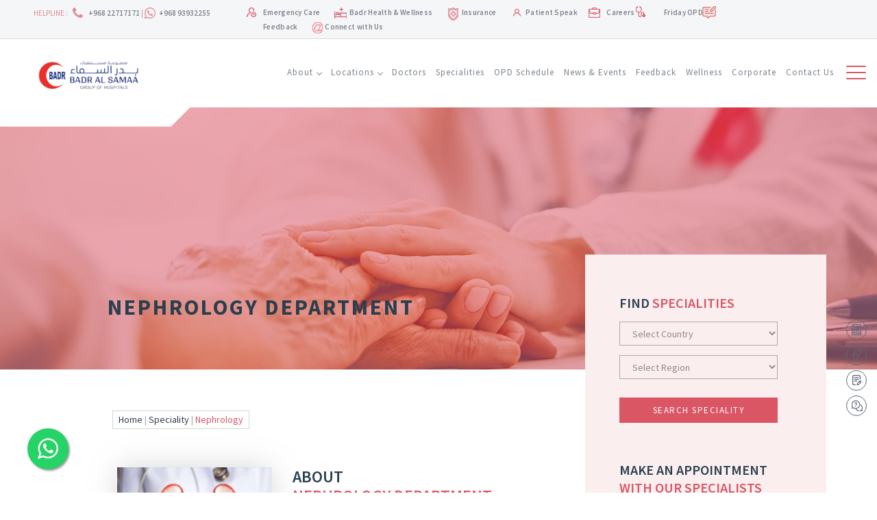

--- FILE ---
content_type: text/html; charset=UTF-8
request_url: https://salalah.badralsamaahospitals.com/speciality/11/nephrology
body_size: 44143
content:
<!DOCTYPE html>
<html lang="en">
<head>
    <meta charset="UTF-8">
    <meta name="viewport" content="width=device-width, initial-scale=1, shrink-to-fit=no">
    <meta name="description" content="Book your consultation now with expert doctors at Badr Al Samaa Hospitals. Best dialysis centre and nephrology care in Muscat for kidney health and treatment.">
    <meta name="keywords" content="Nephrology Hospitals in Oman,Best dialysis centre,Affordable dialysis services,Kidney disease specialists,Kidney failure treatment">
    <meta name="author" content="">

    <meta property="og:title" content="Best nephrologist in Muscat | Badr Al Samaa Hospitals">
    <meta property="og:site_name" content="Badr Al Samaa">
    <meta property="og:url" content="https://salalah.badralsamaahospitals.com/speciality/11/nephrology">
    <meta property="og:description" content="Book your consultation now with expert doctors at Badr Al Samaa Hospitals. Best dialysis centre and nephrology care in Muscat for kidney health and treatment.">
    <meta property="og:type" content="website">
    <meta property="og:image" content="https://salalah.badralsamaahospitals.com/front_libs/img/banners/specialities.jpg">

    <title>Best nephrologist in Muscat | Badr Al Samaa Hospitals</title>
    <link rel="canonical" href="https://salalah.badralsamaahospitals.com/speciality/11/nephrology">

    
    <link rel="stylesheet" href="https://salalah.badralsamaahospitals.com/front_libs/theme4/bootstrap/bootstrap.min.css">  
    <link rel="stylesheet" href="https://salalah.badralsamaahospitals.com/front_libs/theme4/css/main.css">
    
    <link rel="stylesheet" type="text/css" href="https://salalah.badralsamaahospitals.com/front_libs/plugins/font-awesome/font-awesome.min.css">
    
    <link rel="stylesheet" type="text/css" href="https://salalah.badralsamaahospitals.com/assets/styles/libs/bootstrap-notify/bootstrap-notify.css">
    <link rel="stylesheet" type="text/css" href="https://salalah.badralsamaahospitals.com/libs/bootstrap-datepicker/css/bootstrap-datepicker.css">
    <!-- Custom styles for this template -->
    
    <link rel="stylesheet" type="text/css" href="https://salalah.badralsamaahospitals.com/libs/flexdatalist/jquery.flexdatalist.min.css">
    <link rel="stylesheet" href="https://salalah.badralsamaahospitals.com/front_libs/theme4/css/custom.css">
    <link rel="stylesheet" href="https://salalah.badralsamaahospitals.com/front_libs/css/common.css">
    <link rel="stylesheet" type="text/css" href="https://salalah.badralsamaahospitals.com/front_libs/home/css/modal/normalize.css" />
    <link rel="stylesheet" type="text/css" href="https://salalah.badralsamaahospitals.com/front_libs/home/css/modal/demo.css" />
    <link rel="stylesheet" type="text/css" href="https://salalah.badralsamaahospitals.com/front_libs/home/css/modal/icons.css" />
    <link rel="stylesheet" type="text/css" href="https://salalah.badralsamaahospitals.com/front_libs/home/css/modal/normalize.css" />
    <link rel="stylesheet" type="text/css" href="https://salalah.badralsamaahospitals.com/front_libs/landing/css/landing.css" />
    <script src="https://salalah.badralsamaahospitals.com/front_libs/theme4/js/jquery-3.3.1.min.js"></script>
    <script src="https://salalah.badralsamaahospitals.com/front_libs/js/google_analytics_script.js"></script>
    
        <style type="text/css">
        .contact span.error-input {
            font-size: 12px !important;
        }
    </style>
 <style type="text/css">
 .doctor-txt-input{
    border-bottom: 1px solid #acabab;
 }
</style>
    <style type="text/css">
        .contact span.error-input {
            font-size: 12px !important;
        }
    </style>
     <link rel="stylesheet" href="https://cdnjs.cloudflare.com/ajax/libs/Swiper/4.5.0/css/swiper.min.css">
	<style type="text/css">
        .sidebar .sidebar-inner .sidebar-5 .sidebar-form form input[type=email], .sidebar .sidebar-inner .sidebar-5 .sidebar-form form input[type=tel], .sidebar .sidebar-inner .sidebar-5 .sidebar-form form input[type=text], .sidebar .sidebar-inner .sidebar-5 .sidebar-form form input[type=url], .sidebar .sidebar-inner .sidebar-5 .sidebar-form form select, .sidebar .sidebar-inner .sidebar-5 .sidebar-form form textarea {
            margin: 0 0;
        }
        .speciality-profile .speciality-page .sp-section .sp-content .know-btn {
            color: #da5665 !important;
        }
        .know-btn span{
            color: #2a3f4e !important;
        }
        .procedure-section h6{
            text-align: center;
            padding-top: 10px;
        }
        .mb-top{
            margin-bottom:15px;
        }
    </style>   
    <meta name="google-site-verification" content="5MznRHlKeOXmvEq0MM0yLWUDWk0lqbN0s5I86A4waFk" />
    <!-- Google tag (gtag.js) -->
<script async src="https://www.googletagmanager.com/gtag/js?id=G-7F7MZNF1NW"></script>
<script>
  window.dataLayer = window.dataLayer || [];
  function gtag(){dataLayer.push(arguments);}
  gtag('js', new Date());

  gtag('config', 'G-7F7MZNF1NW');
</script></head>
<body class="speciality-profile">
    
    <a class="findbottomtop" href="#"><span>
<img src="https://salalah.badralsamaahospitals.com/front_libs/images/bottom-top-arrow.png">
</span></a>
<!-- mobile display bottom -->
<a href="#" class="custom-style" data-toggle="modal" data-target="#bookappointment">Request An Appointment</a>
<a href="https://meet-my-doctor.firebaseapp.com/#/app?entity=badr-al-samaa-hospital-salalah&amp;hideHospitalName=true" class="refer-frnd">Video Consultation</a>
<!-- end on mobile -->

<div class="findDoctextPop">
        <div class="fdp-ico">
            <a href="" data-toggle="modal" data-target="#bookappointment">
            <p class="pDoc">Request an Appointment</p>
            <div class="sidebar-home req-app"></div>
            </a>
        </div>
        <div class="fdp-ico">
            <a href="https://salalah.badralsamaahospitals.com/find-a-doctor">
            <p class="pDoc">Find a Doctor</p>
            <div class="sidebar-home find-doc"></div>
            </a>
        </div>
        <div class="fdp-ico">
            <a href="https://salalah.badralsamaahospitals.com/choose-a-speciality">
            <p class="pDoc">Find a Speciality</p>
            <div class="sidebar-home find-speciality"></div>
            </a>
        </div>
        <div class="fdp-ico">
        <a data-toggle="modal" data-toggle="modal" data-target="#ask_question" class="bookIcon topbarLink" href="" title="Ask a Doctor">
          <p class="pDoc">Ask a Doctor</p>
          <div class="sidebar-home ask-doctor"></div>
        </a>
    </div>
</div>

    <!-- Navigation -->
      <header id="header" class="headerBlock header_area">
      <div class="top-bar">
        <div class="row">
          <div class="col-md-3 col-sm-4 col-xs-12">
              <span class="topbarCall" title="">helpline :  <i class="fa fa-phone fa-fw v phone-icon" ></i> <a href="tel:+968 93932255" title="" >+968 22717171</a> | <i class="fa fa-whatsapp phone-icon" aria-hidden="true" style="margin-right:3px;"></i>  <a href="tel:+968 93932255" title=""> +968 93932255</a></span>
          </div>
          <div class="col-md-9 col-sm-8 col-xs-12">
            <div class="topbarRight">
              <ul class="topbarList">
              <li class="topbarItem"><a href="https://salalah.badralsamaahospitals.com/emergency-care"  class="bookIcon topbarLink" href="" title="Emergency Care">Emergency Care</a></li>
                <li class="topbarItem"><a class="healthIcon topbarLink" href="https://salalah.badralsamaahospitals.com/blogs" title="Badr Health & Wellness">Badr Health & Wellness</a></li>
                                                          <li class="topbarItem"><a class="findIcon topbarLink insurance" href="https://salalah.badralsamaahospitals.com/pages/patient-insurance/2" title="Insurance">Insurance</a></li>
                                                    
                <li class="topbarItem"><a class="findIcon topbarLink patient-speak" href="https://salalah.badralsamaahospitals.com/testimonials" title="Patient Speak">Patient Speak</a></li>
                <li class="topbarItem"><a class="careersIcon topbarLink" href="https://salalah.badralsamaahospitals.com/careers" title="Careers">Careers</a></li>
                <li class="topbarItem"><a class="opdIcon topbarLink" href="https://salalah.badralsamaahospitals.com/FridayOPDs" title="Friday OPDs">Friday OPDs</a></li>


                <li class="topbarItem"><a class="feedbackIcon topbarLink" target="_blank" href="https://salalah.badralsamaahospitals.com/feedback?target=https%3A%2F%2Fcempia.com%2Fihc3me%2Fbadralsamaa" title="Feedback">Feedback</a></li>
                <li class="topbarItem " >
                  
                  <a class="connect-us"  href="https://salalah.badralsamaahospitals.com/connect"  style="color: #7d868e;font-size: 11px; font-weight: 600;letter-spacing: 0.3px;"  title="Connect">
                  <img src="https://salalah.badralsamaahospitals.com/front_libs/images/connect.png" style="width: 17px;">
                  Connect with Us</a>
                </li>
               
              </ul>
             
            
            </div>
          </div>
        </div>
      </div>
      <div class="headerMenuBlock " id="headerMenuBlock">
        <div class="row">
          <div class="col-md-2 col-sm-4 col-xs-12 hdrChange-add">
          <a href="https://salalah.badralsamaahospitals.com/corporate" title="Home"><img class="logo logo1" src="https://salalah.badralsamaahospitals.com/front_libs/img/logo_new.png?v=2" alt=""/></a>


          </div>
          <div class="col-md-10 col-sm-8 col-xs-12 udrHdrnav nav-menus-wrapper">
            <nav class="navBlock nav-corporate" id="navigation1">
              <ul class="navList nav-menu">
                
                <li class="navItem"><a class="navLink" href="https://salalah.badralsamaahospitals.com/about" title="About">About</a>
                    <ul class="nav-dropdown">
                    <li><a href="https://salalah.badralsamaahospitals.com/about">About Badr </a></li>
                    <li><a href="https://salalah.badralsamaahospitals.com/about">Our Directors</a>
                          <ul class="nav-dropdown">
                              <li><a href="https://salalah.badralsamaahospitals.com/p-a-muhammad">DR P A MOHAMMED</a></li>
                              <li><a href="https://salalah.badralsamaahospitals.com/v-t-vinod" >DR V T VINOD</a></li>
                              <li><a href="https://salalah.badralsamaahospitals.com/abdul-latheef-uppala" >ABDUL LATHEEF UPPALA</a></li>
                          </ul>
                      </li>

                      <li><a href="https://salalah.badralsamaahospitals.com/about">Our Executive Directors</a>
                          <ul class="nav-dropdown">
                              <li><a href="https://salalah.badralsamaahospitals.com/moiden-bilal">Moiden Bilal</a></li>
                              <li><a href="https://salalah.badralsamaahospitals.com/firasath-hassan" >Firasath Hassan</a></li>
                             
                          </ul>
                      </li>



                      <li><a href="https://salalah.badralsamaahospitals.com/management">Management Team</a></li>
                      <li><a href="https://salalah.badralsamaahospitals.com/quality-accreditations">Quality Accreditations </a></li>
                      </li>
                    </ul>
                </li>
                <li class="navItem "><a class="navLink" href="https://salalah.badralsamaahospitals.com/badr-locations"  title="Locations"> Locations</a>
                 <ul class="nav-dropdown">
        <li><a  href="#" title="">Oman</a>
            <ul class="nav-dropdown">
                                                    <li><a href="http://ruwi.badralsamaahospitals.com" target="_blank">Badr Al Samaa Hospital - Ruwi</a></li>
                                    <li><a href="http://al-khoud.badralsamaahospitals.com" target="_blank">Badr Al Samaa Hospital - Al Khoud</a></li>
                                    <li><a href="http://barka.badralsamaahospitals.com" target="_blank">Badr Al Samaa Hospital - Barka</a></li>
                                    <li><a href="http://nizwa.badralsamaahospitals.com" target="_blank">Badr Al Samaa Hospital - Nizwa</a></li>
                                    <li><a href="https://salalah.badralsamaahospitals.com" target="_blank">Badr Al Samaa Hospital - Salalah</a></li>
                                    <li><a href="http://al-khuwair.badralsamaahospitals.com" target="_blank">Badr Al Samaa Medical Centre - Al Khuwair</a></li>
                                    <li><a href="http://sohar.badralsamaahospitals.com" target="_blank">Badr Al Samaa Hospital - Sohar </a></li>
                                    <li><a href="http://soharmedicalcenter.badralsamaahospitals.com" target="_blank">Badr Al Samaa Medical Center - Sohar </a></li>
                                    <li><a href="http://falaj.badralsamaahospitals.com" target="_blank">Badr Al Samaa Medical Centre - Falaj Al Qabail</a></li>
                                    <li><a href="http://sur.badralsamaahospitals.com" target="_blank">Badr Al Samaa Medical Centre - Sur</a></li>
                                    <li><a href="http://suwaiq.badralsamaahospitals.com" target="_blank">Badr Al Samaa Polyclinic - Suwaiq</a></li>
                                    <li><a href="http://duqm.badralsamaahospitals.com" target="_blank">Badr Al Samaa Medical Centre - Duqm</a></li>
                                    <li><a href="http://mabella.badralsamaahospitals.com" target="_blank">Badr Al Samaa Premium Medical Centre - Mabella</a></li>
                   
            </ul>
        </li>

        <li><a  href="#" title="">Bahrain</a>
            <ul class="nav-dropdown">
                                                    <li><a href="http://riffa.badralsamaahospitals.com" target="_blank">Al Hilal Medical Centre - Riffa</a></li>
                                    <li><a href="http://manama.badralsamaahospitals.com" target="_blank">Al Hilal Medical Centre - Manama</a></li>
                                    <li><a href="http://salmabad.badralsamaahospitals.com" target="_blank">Al Hilal Medical Centre - Salmabad</a></li>
                                    <li><a href="http://askar.badralsamaahospitals.com" target="_blank">Al Hilal Medical Centre - Askar</a></li>
                                    <li><a href="http://muharraq.badralsamaahospitals.com" target="_blank">Al Hilal Hospital - Muharraq</a></li>
                   
            </ul>
        </li>

        <li><a  href="#" title="">Kuwait</a>
            <ul class="nav-dropdown">
                                                    <li><a href="http://farwania.badralsamaahospitals.com" target="_blank">Badr Al Samaa Medical Centre - Farwaniya</a></li>
                   
            </ul>
        </li>

        <li><a  href="#" title="">UAE</a>
            <ul class="nav-dropdown">
                                                    <li><a href="http://dubai.badralsamaahospitals.com" target="_blank">Badr Al Samaa Medical Centre - Dubai</a></li>
                   
            </ul>
        </li>

</ul>
                  </li>
                <li class="navItem"><a class="navLink" href="https://salalah.badralsamaahospitals.com/find-a-doctor" title="Doctors">Doctors</a></li>
                <li class="navItem"><a class="navLink" href="https://salalah.badralsamaahospitals.com/choose-a-speciality" title="Specialities">Specialities</a></li>
                <li  class="navItem"><a class="navLink" href="https://salalah.badralsamaahospitals.com/opd-schedule" title="OPD SCHEDULE">OPD Schedule</a></li>
                <li class="navItem"><a class="navLink" href="https://salalah.badralsamaahospitals.com/news-events" title="News & Events">News & Events</a></li>
                                                      <li class="navItem"><a class="navLink" href="https://salalah.badralsamaahospitals.com/feedback?target=https%3A%2F%2Fcempia.com%2Fihc3me%2Fbadralsamaa"  title="Feedback">Feedback</a></li>
                                                  <li class="navItem"><a class="navLink" href="https://salalah.badralsamaahospitals.com/health-checkup-packages" title="Wellness">Wellness</a></li>
               
                
                                  <li class="navItem"><a class="navLink" href="https://badralsamaahospitals.com" title="Packages">Corporate</a></li>
                
                <li class="navItem"><a class="navLink" href="https://salalah.badralsamaahospitals.com/contact" title="Contact Us">Contact Us</a></li>
              </ul>
            </nav>
            <!-- The overlay -->
            <div id="myNav" class="menuOverlay">
              <!-- Button to close the overlay navigation -->
              <a href="javascript:void(0)" class="closebtn" onclick="closeNav()"></a>
              <!-- Overlay content -->
              <div class="overlayContent">
                <div class="row">
                  <div class="col-sm-6">
                    <nav class="leftMenus">
                      <ul>
                        <li><a data-toggle="modal" data-target="#bookappointment" class="bookIcon topbarLink" href title="BOOK APPOINTMENT">REQUEST AN APPOINTMENT</a></li>
                        <li><a href="https://salalah.badralsamaahospitals.com/emergency-care" title="EMERGENCY CARE">EMERGENCY CARE</a></li>
                        <li><a href="" class="ask-btn" href="#" data-toggle="modal" data-target="#ask_question" title="ASK A DOCTOR">ASK A DOCTOR</a></li>
                        <li><a href="https://salalah.badralsamaahospitals.com/connect" class="ask-btn"  title="CONNECT WITH US">CONNECT WITH US</a></li>
                      </ul>
                      <div class="cus-address">
                        <h4 class="mbSpace101" style="color: #727c84; font-size: 16px;font-weight: 400;">CORPORATE OFFICE</h6>
                        <address>
                          Badr Al Samaa Hospital<br>
                          P.O. Box 443, P.C. 112<br>
                          Ruwi, Sultanate of Oman
                        </address>
                      </div>
                    </nav>
                  </div>
                  <div class="col-sm-6">
                    <nav class="rightMenus">
                      <ul>
                        <li><a href="https://salalah.badralsamaahospitals.com/careers" title="CAREERS">CAREERS</a></li>
                        <li><a href="https://salalah.badralsamaahospitals.com/corporate" title="HOME">HOME</a></li>
                        <li><a href="https://salalah.badralsamaahospitals.com/facilities-and-services" title="FACILITIES">FACILITIES</a></li>
                        <li><a href="https://salalah.badralsamaahospitals.com/about" title="ABOUT US">ABOUT US</a></li>
                        <li><a href="https://salalah.badralsamaahospitals.com/news-events" title="NEWS & EVENTS">NEWS & EVENTS</a></li>
                        <li><a href="https://salalah.badralsamaahospitals.com/badr-locations" title="LOCATIONS">LOCATIONS</a></li>
                        <li><a href="https://salalah.badralsamaahospitals.com/testimonials" title="PATIENTS SPEAK">PATIENTS SPEAK</a></li>
                        <li><a href="https://salalah.badralsamaahospitals.com/find-a-doctor" title="FIND A DOCTOR"> DOCTORS</a></li>
                                                                                <li><a href="https://salalah.badralsamaahospitals.com/pages/patient-insurance/2" title="INSURANCE">INSURANCE</a></li>
                                                                           

                        <li><a href="https://salalah.badralsamaahospitals.com/choose-a-speciality" title="SPECIALITIES">SPECIALITIES</a></li>
                        

                                                      <li><a href="https://salalah.badralsamaahospitals.com/medical-tourism" title="MEDICAL TOURISM">MEDICAL TOURISM</a></li>
                                                  

                        <li><a href="https://salalah.badralsamaahospitals.com/procedures" title="PROCEDURES">PROCEDURES</a></li>
                                                                              <li class="Feedback_DeskTop"><a class="" href="https://salalah.badralsamaahospitals.com/feedback?target=https%3A%2F%2Fcempia.com%2Fihc3me%2Fbadralsamaa" title="FEEDBACK">FEEDBACK</a></li>
                                                  
                        <li  class="Feedback_Mobile"><a target="_blank" href="https://cempia.com/ihc3me/badralsamaaMob" title="FEEDBACK">FEEDBACK</a></li>
                       

                        <li><a href="https://salalah.badralsamaahospitals.com/health-checkup-packages" title="PACKAGES">WELLNESS</a></li>
                        <li><a href="https://salalah.badralsamaahospitals.com/quality-accreditations" title="ACCREDITATION">ACCREDITATION</a></li>
                        <li><a href="https://salalah.badralsamaahospitals.com/refer-a-patient" title="REFER A PATIENT">REFER A PATIENT</a></li>
                        <li><a href="https://salalah.badralsamaahospitals.com/contact" title="CONTACT US">CONTACT US</a></li>
                        <li><a href="https://salalah.badralsamaahospitals.com/blogs" title="BLOG">HEALTH & WELLNESS</a></li>
                        <li><a href="https://salalah.badralsamaahospitals.com/galleries" title="BLOG">GALLERY</a></li>
                        <li><a href="https://salalah.badralsamaahospitals.com/opd-schedule" title="OPD SCHEDULE">OPD SCHEDULE</a></li>
                        <li><a  href="http://172.16.1.8/" target="_blank" title="Badr ESS">Badr ESS</a></li>
                                                <li><a href="https://salalah.badralsamaahospitals.com/friday-opds" title="FRIDAY OPDS">FRIDAY OPDS</a></li>
                       
                      </ul>
                    </nav>
                  </div>
                </div>
              </div>
              <div class="row">
                <div class="col-sm-6">
                  <ul class="footerMenuList-overlay">
                    <p class="copyRight">© 2019 Badr Al Samaa Group of Hospitals and Medical Centres <span class="seperator">|</span> All Rights Reserved <span class="seperator">
                    <li><a href="https://salalah.badralsamaahospitals.com/pages/privacy-policy/7" title="PRIVACY POLICY">PRIVACY POLICY</a></li>|
                    <li><a href="https://salalah.badralsamaahospitals.com/pages/disclaimer/6" title="DISCLAIMER">DISCLAIMER</a></li>
                  </ul>
                </div>
                <div class="col-sm-6">
                  <ul class="footerIconList footerIconList-overlay">
                    <li class="footerIconItem"><a class="footerIconLink fbIcon" href="https://www.facebook.com/badralsamaagroupofhospitals/" title="" target="_blank"></a></li>
                    <li class="footerIconItem"><a class="footerIconLink twIcon" href="https://twitter.com/BadrSamaa" title="" target="_blank"></a></li>
                    <li class="footerIconItem"><a class="footerIconLink ytIcon" href="https://www.youtube.com/channel/UCi5_-9BS-hmKBn2Umm_jeAQ" title="" target="_blank"></a></li>
                    <li class="footerIconItem"><a class="footerIconLink insIcon" href="https://www.instagram.com/badralsamaagroupofhospitals/" title="" target="_blank"></a></li>
                  </ul>

                </div>
              </div>
            </div>
            <!-- Use any element to open/show the overlay navigation menu -->
            <span class="menuIcon" onclick="openNav()" id="menuIcon">
              <span class="bar"></span>
              <span class="bar"></span>
              <span class="bar"></span>
            </span>
          </div>
        </div>
      </div>
    </header>

<style type="text/css">
  .phone-icon {
    font-size: 19px;
    margin-right: 2px;
    position: relative;
    top: 3px;
  }
</style>	<!-- header -->
  <!-- banner -->
            <div id="search-enabled" class="banner-section container-fluid" style="background-image: url(https://salalah.badralsamaahospitals.com/front_libs/img/banners/specialities.jpg);">
     
  <div class="banner-side-cutting" id="banner-side-cutting"></div>
		<div class="row justify-content-center banner-container">
			<div class="col-md-10 col-sm-12 col-xs-12">
				<!-- Blue color Title inside span -->
				<h2 class="page-title">
                  <span>    Nephrology DEPARTMENT
</span>
                                        <!-- At Badr Al Sama -->
                </h2>
				<p></p>
			</div>
		</div>
	</div>

	<!-- inner Section -->
	<div class="container-fluid inner-layout">
    
		  
<div class="row justify-content-center">
			<div class="col-md-12 col-lg-12 col-xs-12">
				<div class="row">
					<div class="main-page col-md-8 col-xs-12">
						<!-- breadcrumb Starts-->
						<div class="breadcrumb breadcrumb-container">
							<p class="breadcrumb__links">
								<span><a href="https://salalah.badralsamaahospitals.com">Home</a></span> | 
								<span><a href="https://salalah.badralsamaahospitals.com/choose-a-speciality">Speciality</a></span> | 
								<!-- class "active" in current page -->
								<span class="active"> Nephrology</span>
							</p>
						</div>
						<!-- breadcrumb Ends-->

						<div class="row container-full title-container speciality-page">						
							<div class="col-lg-5 col-md-6 col-xs-12 sp-section">
								<div class="sp-content">
									<img src="https://salalah.badralsamaahospitals.com/public/uploads/speciality/temp/2019/May/iStock-6507175101557912854229.jpg" alt=" "/>
									<a class="uppercase know-btn ask-btn chat-btn"data-toggle="modal" data-target="#ask_question"  data-specialityid="11">Ask a Question <span>&#43;</span></a>
									<a class="uppercase ask-btn appointment-btn"href="#" data-toggle="modal" data-target="#bookappointment" data-specialityid="11">REQUEST AN APPOINTMENT <span>&#43;</span></a>
								</div>
							</div>
							<div class="col-lg-7 col-md-6 col-xs-12 sp-section">
								<h4 class="uppercase">About <span>Nephrology Department</span></h4>
								<p><p><font color="#acabab">Some of the conditions treated here include diabetic nephropathy, paediatric nephrology, hypertension, kidney stones and management, screening and preventive strategies for chronic kidney disease (CKD). The BUN and creatinine tests are used as indicators of kidney disease.</font></p><p><font color="#acabab">The Nephrology Department in Badr Al Samaa hospital boasts of being the first in the private health sector in Oman to set up a Dialysis unit. The highly experienced specialists here also offer interventional procedures including ultrasound-guided renal biopsies for further studies. </font></p></p>
							</div>
						</div>

						<div class="row container-full title-container speciality-specialist">						
							<div class="col-12 ss-section">
								<h4 class="uppercase">Our <span>Nephrology Specialist</span></h4>
							</div>
							<div class="col-lg-11 col-md-12 col-xs-12 ss-section">
								<div class="swiper-container ss-slider">
								    <!-- Additional required wrapper -->
								    <div class="swiper-wrapper">
                                        <!-- Slides -->
                                                                                                                            								    </div>
								   <div class="swiper-button-prev"><span>&#8592;</span></div>
									<div class="swiper-button-next"><span>&#8594;</span></div>
								</div>

							</div>
						</div>
                        <!--  -->
                       <!--  -->
                        <!-- 
						 <div class="row container-full title-container dp-videos">
							<div class="col-12" >
								<h4 class="uppercase">Videos <span>of Nephrology</span></h4>
								<p>
                                Here are some of the videos related to Nephrology department on patient care, events organised, informational videos, Badr doctor talks etc.
                                    
                                </p>
                            </div>
                           
							<div class="col-12 position-slider">
								<div class="swiper-container ps-slider">
                                    <div class="swiper-wrapper">
                                                                                                                                                </div>
									    <div class="swiper-button-prev"><span>&#8592;</span></div>
									    <div class="swiper-button-next"><span>&#8594;</span></div>
								</div>
							</div>
                        </div>  -->
                    

                       
                        <!--  -->
						

						<div class="row container-full title-container nopadding">
							<div class="col-md-8 col-xs-12">
								<h4 class="uppercase">Ask a <span>Question</span></h4>
								<h5><span>Didn’t find what you are looking for ?</envspan> Write to Us.</h5>
								<p>Please fill in your personal details along with your question. We will keep your information strictly confidential.
								</p>
							</div>
							<div class="col-md-10 col-xs-12 form-container">
                               <form action="" autocomplete="off" id="ask-question-form">
<input type="hidden" name="_token" value="f6x7vYwE12JcHDHEwYluWkJOSBReYeRysuLGwEL7">
<input type="hidden" name="from_page" value="https://salalah.badralsamaahospitals.com/speciality/11/nephrology">
<input type="hidden" name="page_identifier" value="specialities">
<input type="hidden" name="hospital" value="43">
<input type="hidden" name="speciality" value="">
<input type="hidden" name="procedure" value="">
<input type="hidden" name="doctor" value="">
<input type="hidden" name="package" value="">

<div class="row container-full nopadding">
    <div class="col-xs-12 col-md-6">
        <input type="text" name="name" placeholder="Enter your name">
    </div>
    <div class="col-xs-12 col-md-6">
        <input type="text" name="phone" placeholder="Enter your number">
    </div>
    
    
    <div class="col-xs-12 col-md-12">
        <input type="email" name="email" placeholder="Enter your email">
    </div>
    <div class="col-xs-12 col-md-12">
        <textarea name="message" id="" cols="30" rows="5" placeholder="Message"></textarea>
    </div>
    <div class="col-xs-12 col-md-12 text-right">
        <div id="ask-question-loader" style="display:none;" >
            <img src="https://salalah.badralsamaahospitals.com/front_libs/img/loader.gif" alt="Please wait..">
        </div>
        <button type="button" class="btn primary"  onclick="submitAskQuestion()">Submit</button>
    </div>
</div>
</form>
  <div class="alert alert-success alert-dismissible ask-sucess-div" style="display:none;padding-right: 3rem;">
    <a href="#" class="close sucess-close" data-dismiss="alert" aria-label="close">&times;</a>
    <strong>Your message has been successfully sent.<br></strong> We will contact you very soon!
  </div>


 
 							</div>
						</div>

					</div>
					<!-- sidebar -->
					<div class="sidebar search-enabled col-md-4 col-xs-12">
						<div class="sidebar-inner">
							<div class="row justify-content-center">
								<div class="col-lg-9 col-md-11 col-xs-12">
									<div class="sidebar-1">

                                        <div id="finddocside" class="sidebar-first">
        <div class="sidebar-title">
            <h5 class="uppercase">Find <span>Specialities</span></h5>
        </div>
        <div class="sidebar-search">
            <form action="https://salalah.badralsamaahospitals.com/choose-a-speciality" method="POST" autocomplete="off">
                <input type="hidden" name="_token" value="f6x7vYwE12JcHDHEwYluWkJOSBReYeRysuLGwEL7">
                <select id="slt-search-by-country" onchange="getRegionByCountry(this.value)" name="country"><option selected="selected" value="">Select Country</option><option value="1">Oman</option><option value="2">Bahrain</option><option value="4">Kuwait</option><option value="5">UAE</option></select>
                <select id="slt-search-by-region" name="region"><option selected="selected" value="">Select Region</option><option value="1">Ruwi</option><option value="2">Al Khuwair</option><option value="3">Sohar  - Al Tareef</option><option value="4">Al Khoud</option><option value="5">Salalah</option><option value="6">Barka</option><option value="7">Sur</option><option value="8">Falaj Al Qabail</option><option value="9">Nizwa</option><option value="18">Suwaiq</option><option value="20">Duqm</option><option value="21">Mabella</option><option value="22">Sohar  - Al Wuqaiba</option><option value="10">Manama</option><option value="11">Salmabad</option><option value="12">Doha</option><option value="14">Farwaniya</option><option value="15">Dubai</option><option value="16">Riffa</option><option value="17">Muharraq</option><option value="19">Askar</option></select>
                
                <input type="submit" class="btn book-btn" value="search speciality">
            </form>
        </div>
    </div>
    
    
										<div class="sidebar-title mb-top">
											<h5 class="uppercase">Make an Appointment <span>With our Specialists</span></h5>
										</div>
										<div class="sidebar-search">
                                                                                    <form id="frm-booking-date-availability" autocomplete="off">
    <input type="hidden" name="_token" value="f6x7vYwE12JcHDHEwYluWkJOSBReYeRysuLGwEL7">
       <!-- <div class="inputWithIcon doctor-txt-input">
          <input class="icon_input" id="txtdoctor_sr" placeholder="Search By Doctor Name" name="id" type="text">
        </div>
        <br>
        <div class="inputWithIcon">
            <input type="text" id="txt-booking-date-availability" class="icon_input" name="date" placeholder="When you want to visit our Doctor"/>
            <i class="fa fa-calendar fa-fw" aria-hidden="true"></i>
        </div> 
        <button id="btn-booking-date-availability" class="btn appointment-btn" type="button" onclick="checkDoctorAvailableOnDate()" data-doctorid=""  data-specialityid="11" >Book Appointment</button>
    -->
    
        <button id="" class="btn appointment-btn ask-btn" type="button"  data-doctorid=""   data-toggle="modal" data-specialityid="11" data-target="#bookappointment" >Request an Appointment</button>
       
</form>

<p id="p-dr-avail-err" class="small"></p>

										</div>
									</div>
									<!-- <div class="sidebar-5">
										<div class="sidebar-title">
											<h5 class="uppercase">Quick Enquiry <span>Enter your details below</span></h5>
										</div>
										<div class="sidebar-form">
                                        										<form class="row" id="quick-enquiry-form">
    <input type="hidden" name="_token" value="f6x7vYwE12JcHDHEwYluWkJOSBReYeRysuLGwEL7">
    <input type="hidden" name="from_page" value="https://salalah.badralsamaahospitals.com/speciality/11/nephrology">
    <input type="hidden" name="page_identifier" value="specialities">
    <input type="hidden" name="hospital" value="">
    <input type="hidden" name="speciality" value="">
    <input type="hidden" name="procedure" value="">
    <input type="hidden" name="doctor" value="">
    <input type="hidden" name="package" value="">
    
    <div class="form-group  col-12 col-md-12  cont-form ">
       <input type="text" name="name" class="form-control" placeholder="Enter your name">
    </div>
    <div class=" form-group  col-12 col-md-12  cont-form ">
       <input type="text" name="phone" class="form-control " placeholder="Enter your phone number">
    </div>
    <div class=" form-group col-12 col-md-12 cont-form ">
       <input type="email" name="email" class="form-control" placeholder="Enter your email Id">
    </div>
    <div class=" form-group col-12 col-md-12 cont-form ">
       
       <textarea name="message" id="" cols="30" rows="5" placeholder="Message"></textarea>
    </div>
    <div class="col-md-12 quick-enq-btn">
       <div id="appointment-loader" >
            <img src="https://salalah.badralsamaahospitals.com/front_libs/img/loader.gif" alt="Please wait..">
        </div>
       <button id="btn-quick-enquiry" type="button" onclick="submitQuickEnquiry()" class="btn btn-block  btn-lg btn-primary btn-search">SUBMIT</button>
       <br><br><br><br>
    </div>
 </form>
 
  <div class="alert alert-success alert-dismissible enquiry-sucess-div" style="display:none;padding-right: 3rem;">
    <a href="#" class="close sucess-close" data-dismiss="alert" aria-label="close">&times;</a>
    <strong>Your message has been successfully sent.<br></strong> We will contact you very soon!
  </div>


 
 										</div>
									</div> -->
										
                                                                             
                            								</div>
							</div>
						</div>
					</div>

				</div>
			</div>
		</div>

    </div>
  </div>
    <footer class="section footerBlock">
        <div class="sectioninnerscroll">
          <div class="container">
            <div class="row">
              <div class="col-sm-4 col-xs-12">
                <div class="bgBox">
                  <h6>NEED ASSISTANCE ?</h6>
                  <p>Call Our 24/7 Helpline Number</p>
                                                                                <span><a href="tel:+968 24799760" title="">+968 24799760</a> | <a href="tel:+968 9393 2255" title="">+968 9393 2255</a></span>
                                                       
                </div>
              </div>
              <div class="col-sm-4 col-xs-12">
                <div class="bgBox">
                  <h6>SUBSCRIBE TO</h6>
                  <p>Latest News & Health Tips</p>
                  <form name="enquiry-form" method="post" id="footer_form_event_subs" action="">
                    <input placeholder="Enter Your Email" type="email" id="health_email" name="email" required>
                    <input placeholder="Enter Your Mobile Number" type="text" id="health_mobile" name="mobile" style="display: none;"/>
                    <input value="submit" type="submit" name="submit-footerform" class="health-submit">
                  </form>
                  <div id="health-msg" style="color:#da5665;"></div>
                </div>

              </div>
              <div class="col-sm-4 col-xs-12">
                <div class="bgBox">
                  <h6>SUBSCRIBE TO</h6>
                  <p>Our Newsletter</p>
                  <form name="enquiry-form" method="post" id="footerform_submit" action="">
                    <input placeholder="Enter Your Email" id="newsletter_email" type="email" name="email" required>
                    <input value="submit" type="submit" name="submit-footerform" class="newsletter-submit">
                  </form>
                  <div id="news-msg" style="color:#da5665;"></div>
                </div>
              </div>
            </div>
            <div class="bordered">
              <div class="row">
                <div class="col-md-5th-1 col-xs-12 badr-ftr-12">
                  <h6>Quick Links</h6>
                  <ul class="footerList">
                    <li class="footerItem"><a class="footerLink" href="https://salalah.badralsamaahospitals.com/find-a-doctor" title="Find a Doctor">Doctors</a></li>
                    <li class="footerItem"><a class="footerLink"href="#" data-toggle="modal" data-target="#bookappointment" title="Book an Appointment">Book an Appointment</a></li>
                    <li class="footerItem"><a class="footerLink ask-btn" href="#" data-toggle="modal" data-target="#ask_question"title="Make an Enquiry">Make an Enquiry</a></li>
                    <li class="footerItem"><a class="footerLink" href="https://salalah.badralsamaahospitals.com/testimonials" title="Patient Stories">Patient Speak</a></li>
                    <li class="footerItem"><a class="footerLink" href="https://salalah.badralsamaahospitals.com/medical-tourism" title="International Patients">Medical Tourism</a></li>
                    <li class="footerItem"><a class="footerLink" href="https://salalah.badralsamaahospitals.com/blogs" title="Blogs">Health & Wellness</a></li>
                    <li class="footerItem"><a class="footerLink" href="https://salalah.badralsamaahospitals.com/pages/patient-insurance/2" title="Patient Insurance">Patient Insurance</a></li>
                    <li class="footerItem"><a class="footerLink" href="https://salalah.badralsamaahospitals.com/health-checkup-packages" title="Health Packages">Wellness</a></li>
                  </ul>
                </div>
                <div class="col-md-5th-1 col-xs-12 badr-ftr-12">
                  <h6>About</h6>
                  <ul class="footerList">
                    <li class="footerItem"><a class="footerLink" href="https://salalah.badralsamaahospitals.com/about" title="About Badr Al Samaa">About Us</a></li>
                    <!-- <li class="footerItem"><a class="footerLink" href="https://salalah.badralsamaahospitals.com/management" title="Leadership">Board of Directors</a></li> -->

                    <li class="footerItem"><a class="footerLink" href="https://salalah.badralsamaahospitals.com/management" title="Leadership">Top Management</a></li>

                    <li class="footerItem"><a class="footerLink" href="https://salalah.badralsamaahospitals.com/news-events" title="News & Media Relations">News & Media Relations</a></li>
                    <li class="footerItem"><a class="footerLink" href="https://salalah.badralsamaahospitals.com/quality-accreditations" title="Awards and Accreditations">Awards and Accreditations</a></li>
                    <li class="footerItem"><a class="footerLink" href="https://salalah.badralsamaahospitals.com/about" title="Vission & Mission">Mission & Vision </a></li>
                    <!-- <li class="footerItem"><a class="footerLink" href="" title="CSR">CSR</a></li> -->
                    <!-- <li class="footerItem"><a class="footerLink" href="" title="Case Studies & Publications">Case Studies & Publications</a></li> -->
                  </ul>
                </div>
                <div class="col-md-5th-1 col-xs-12 badr-ftr-12">
                  <h6>Centres of Excellence</h6>
                  <ul class="footerList">
                                                                                 <li class="footerItem"><a class="footerLink" href="https://salalah.badralsamaahospitals.com/speciality/19/cardiology" title="Cardiology">Cardiology</a></li>
                                                                                    <li class="footerItem"><a class="footerLink" href="https://salalah.badralsamaahospitals.com/speciality/21/orthopaedics" title="Cardiology">Orthopaedics</a></li>
                                                                                    <li class="footerItem"><a class="footerLink" href="https://salalah.badralsamaahospitals.com/speciality/14/obstetrics-gynaecology" title="Cardiology">Obstetrics &amp; Gynaecology</a></li>
                                                                                    <li class="footerItem"><a class="footerLink" href="https://salalah.badralsamaahospitals.com/speciality/27/urology-andrology" title="Cardiology">Urology &amp; Andrology</a></li>
                                                                                    <li class="footerItem"><a class="footerLink" href="https://salalah.badralsamaahospitals.com/speciality/5/gastroentrology" title="Cardiology">Gastroentrology</a></li>
                                                                                    <li class="footerItem"><a class="footerLink" href="https://salalah.badralsamaahospitals.com/speciality/26/radiology" title="Cardiology">Radiology</a></li>
                                                                                    <li class="footerItem"><a class="footerLink" href="https://salalah.badralsamaahospitals.com/speciality/1/ent" title="Cardiology">ENT</a></li>
                                                                                    <li class="footerItem"><a class="footerLink" href="https://salalah.badralsamaahospitals.com/speciality/2/dentistry" title="Cardiology">Dentistry</a></li>
                                                                             </ul>
                </div>
                <div class="col-md-5th-1 col-xs-12 badr-ftr-12">
                  <h6>Our Centres</h6>
                  <ul class="footerMainList">
                                                                                                                        <li class="footerMainItem"><a class="footerMainLink" href="" title="">Oman</a>
                                                                            <ul class="footerList">
                              <li class="footerItem"><a class="footerLink" href="https://sur.badralsamaahospitals.com" title="Sur">Sur</a></li>
                            </ul>
                                                    </li>
                                                                                                                                                        <ul class="footerList">
                              <li class="footerItem"><a class="footerLink" href="https://al-khoud.badralsamaahospitals.com" title="Al Khoud">Al Khoud</a></li>
                            </ul>
                                                                                                                                                        <ul class="footerList">
                              <li class="footerItem"><a class="footerLink" href="https://duqm.badralsamaahospitals.com" title="Duqm">Duqm</a></li>
                            </ul>
                                                                                                                                                        <ul class="footerList">
                              <li class="footerItem"><a class="footerLink" href="https://falaj.badralsamaahospitals.com" title="Falaj Al Qabail">Falaj Al Qabail</a></li>
                            </ul>
                                                                                                                                                        <ul class="footerList">
                              <li class="footerItem"><a class="footerLink" href="https://nizwa.badralsamaahospitals.com" title="Nizwa">Nizwa</a></li>
                            </ul>
                                                                                                                                                        <ul class="footerList">
                              <li class="footerItem"><a class="footerLink" href="https://soharmedicalcenter.badralsamaahospitals.com" title="Sohar ">Sohar </a></li>
                            </ul>
                                                                                                                                                        <ul class="footerList">
                              <li class="footerItem"><a class="footerLink" href="https://ruwi.badralsamaahospitals.com" title="Ruwi">Ruwi</a></li>
                            </ul>
                                                                                                                                                        <ul class="footerList">
                              <li class="footerItem"><a class="footerLink" href="https://suwaiq.badralsamaahospitals.com" title="Suwaiq">Suwaiq</a></li>
                            </ul>
                                                                                                                                                        <ul class="footerList">
                              <li class="footerItem"><a class="footerLink" href="https://sohar.badralsamaahospitals.com" title="Sohar ">Sohar </a></li>
                            </ul>
                                                                                                                                                        <ul class="footerList">
                              <li class="footerItem"><a class="footerLink" href="https://barka.badralsamaahospitals.com" title="Barka">Barka</a></li>
                            </ul>
                                                                                                                                                        <ul class="footerList">
                              <li class="footerItem"><a class="footerLink" href="https://mabella.badralsamaahospitals.com" title="Mabella">Mabella</a></li>
                            </ul>
                                                                                                                                                        <ul class="footerList">
                              <li class="footerItem"><a class="footerLink" href="https://al-khuwair.badralsamaahospitals.com" title="Al Khuwair">Al Khuwair</a></li>
                            </ul>
                                                                                                                                                        <ul class="footerList">
                              <li class="footerItem"><a class="footerLink" href="https://salalah.badralsamaahospitals.com" title="Salalah">Salalah</a></li>
                            </ul>
                                                                                                                              <li class="footerMainItem"><a class="footerMainLink" href="" title="">Bahrain</a>
                                                                            <ul class="footerList">
                              <li class="footerItem"><a class="footerLink" href="https://muharraq.badralsamaahospitals.com" title="Muharraq">Muharraq</a></li>
                            </ul>
                                                    </li>
                                                                                                                                                        <ul class="footerList">
                              <li class="footerItem"><a class="footerLink" href="https://manama.badralsamaahospitals.com" title="Manama">Manama</a></li>
                            </ul>
                                                                                                                                                        <ul class="footerList">
                              <li class="footerItem"><a class="footerLink" href="https://askar.badralsamaahospitals.com" title="Askar">Askar</a></li>
                            </ul>
                                                                                                                                                        <ul class="footerList">
                              <li class="footerItem"><a class="footerLink" href="https://riffa.badralsamaahospitals.com" title="Riffa">Riffa</a></li>
                            </ul>
                                                                                                                                                        <ul class="footerList">
                              <li class="footerItem"><a class="footerLink" href="https://salmabad.badralsamaahospitals.com" title="Salmabad">Salmabad</a></li>
                            </ul>
                                                                                                                              <li class="footerMainItem"><a class="footerMainLink" href="" title="">Kuwait</a>
                                                                            <ul class="footerList">
                              <li class="footerItem"><a class="footerLink" href="https://farwania.badralsamaahospitals.com" title="Farwaniya">Farwaniya</a></li>
                            </ul>
                                                    </li>
                                                                                                                              <li class="footerMainItem"><a class="footerMainLink" href="" title="">UAE</a>
                                                                            <ul class="footerList">
                              <li class="footerItem"><a class="footerLink" href="https://dubai.badralsamaahospitals.com" title="Dubai">Dubai</a></li>
                            </ul>
                                                    </li>
                                                                                                                    </ul>

                </div>
                <div class="col-md-5th-1 col-xs-12 badr-ftr-12">
                  <h6>Downloads</h6>
                  <ul class="footerList mbSpace2">
                    <li class="footerItem"><a class="footerLink" href="https://salalah.badralsamaahospitals.com/Badr-Al-Samaa-Group-of-Hospitals-2019.pdf" title="Corporate Brochure">Corporate Brochure</a></li>
                    <li class="footerItem"><a class="footerLink" href="https://salalah.badralsamaahospitals.com/Badr-Al-Samaa-Group-of-Hospitals-2019.pdf" title="E-Newsletter">E-Newsletter</a></li>
                  </ul>

                  <h6 class="mbSpace10">CORPORATE OFFICE</h6>
                                        <address>Badr Al Samaa Hospital, P. O. Box 2344, P. C. 211<br>
                      Salalah, Sultanate of Oman
                      </address>
                                  </div>
              </div>
            </div>
            <div class="row">
              <div class="col-md-7 col-sm-12 col-xs-12 footer-bottom-url-cc">
              <p class="copyRight">&copy; 2026 Badr Al Samaa Group of Hospitals and Medical Centres <span class="seperator">|</span> All Rights Reserved <span class="seperator">
                |</span> Powered By <a href="https://www.mesdac.com" title="Mesdac" targe="_blank">Mesdac</a>
              </p>
                <ul class="footerBtmList">
                  <li class="footerBtmItem"><a class="footerBtmLink" href="https://salalah.badralsamaahospitals.com/contact" title="Contact Us">Contact Us</a></li>
                  <li class="footerBtmItem"><a class="footerBtmLink" href="https://salalah.badralsamaahospitals.com/careers" title="Careers">Careers </a></li>

                  <li class="footerBtmItem"><a class="footerBtmLink" href="https://salalah.badralsamaahospitals.com/pages/privacy-policy/7" title="Privacy Policy">Privacy Policy</a></li>

                  <li class="footerBtmItem"><a class="footerBtmLink" href="https://salalah.badralsamaahospitals.com/pages/privacy-policy/6" title="Disclaimer">Disclaimer</a></li>
                </ul>
              </div>
              <div class="col-sm-5 col-xs-12 icon-url-cc">
                <ul class="footerIconList">
                  <li class="footerIconItem"><a class="footerIconLink fbIcon" href="https://www.facebook.com/badralsamaagroupofhospitals/" title=""></a></li>
                  <li class="footerIconItem"><a class="footerIconLink twIcon" href="https://twitter.com/BadrSamaa" title=""></a></li>
                  <li class="footerIconItem"><a class="footerIconLink ytIcon" href="https://www.youtube.com/channel/UCi5_-9BS-hmKBn2Umm_jeAQ" title=""></a></li>
                  <li class="footerIconItem"><a class="footerIconLink insIcon" href="https://www.instagram.com/badralsamaagroupofhospitals/" title=""></a></li>
                </ul>
                <ul class="footerBtmIconList">
                  <li class="footerBtmIconItem"><a class="footerBtmIconLink videoIcon" href="https://salalah.badralsamaahospitals.com/galleries" title="">video library</a></li>
                  <li class="footerBtmIconItem"><a class="footerBtmIconLink blogIcon" href="https://salalah.badralsamaahospitals.com/blogs" title="">blog</a></li>
                </ul>
              </div>
            </div>
          </div>
        </div>
</footer>


         
      <style type="text/css">
        .menuOverlay .overlayContent {
          z-index: 99999999;
      }
      </style>
     
    
        <div class="modal fade modal-popup" data-backdrop="static" id="bookappointment" tabindex="-1" role="dialog" aria-labelledby="exampleModalLongTitle" aria-hidden="true">
      <div class="modal-dialog modal-dialog-centered modal-lg" role="document">
        <div class="modal-content">
          <div class="modal-header">
            <button type="button" class="close" data-dismiss="modal" aria-label="Close">
              <span aria-hidden="true"><svg xmlns="http://www.w3.org/2000/svg" fill-rule="evenodd" clip-rule="evenodd"><path d="M12 11.293l10.293-10.293.707.707-10.293 10.293 10.293 10.293-.707.707-10.293-10.293-10.293 10.293-.707-.707 10.293-10.293-10.293-10.293.707-.707 10.293 10.293z"/></svg></span>
            </button>
          </div>
          <div class="modal-body">
            <div class="row align-items-center">
              <div class="col-lg-4 col-md-12 col-xs-12 modal-side-one nopadding">
                <div class="mso-img" style="background-image:url('https://salalah.badralsamaahospitals.com/front_libs/img/popup-bg.jpg');">
                  <h4 class="uppercase">REQUEST AN <br/> APPOINTMENT</h4>
                    <p>Please fill the form below to schedule an appointment.</p>
                </div>
              </div>
             <div class="col-lg-8 col-md-12 col-xs-12 modal-side-two">
                <div class="popup-form book-sucess">
                    <h6 class="" id="appointment-fill-label">Kindly fill your details and we shall get back to you soon.</h6>
                      <!-- popup form starts -->
                    <div class="form-container">
                        <form action="" autocomplete="off" id="quick-appointment-form" method="post">
<input type="hidden" name="_token" value="f6x7vYwE12JcHDHEwYluWkJOSBReYeRysuLGwEL7">
    <input type="hidden" name="from_page" value="https://salalah.badralsamaahospitals.com/speciality/11/nephrology">
    <input type="hidden" name="preferredHospital" value="43" id="hospital">
    <input type="hidden" name="page_identifier" value="specialities">
    <input type="hidden" name="package" value="" id="package">

    <div class="row container-full nopadding">
        <div class="col-xs-12 col-md-7 col-lg-7 form-in patient-area">
            <div class="form-check form-check-inline">
                <span class="uppercase">Are you a</span>
                <input class="form-check-input" type="radio" name="patient_type" id="inlineRadio1" value="newpatient" checked>
                <label class="form-check-label" for="inlineRadio1">&nbsp;New Patient&nbsp;&nbsp;</label>
           
                <input class="form-check-input" type="radio" name="patient_type" id="inlineRadio2" value="oldpatient">
                <label class="form-check-label" for="inlineRadio2">&nbsp;Old Patient</label>
            </div>
        </div>
        <div class="col-xs-12 col-md-5 col-lg-5">
          <div class="is-oldpatient" style="display:none;">
              <input class="form-control" type="text" name="mrid_num" id="mrid-num" placeholder="Enter your MRN Number">
          </div>
        </div>
        <div class="col-xs-12 col-md-6 col-lg-6 form-in">
            <div class="input-group mb-3">
                <div class="input-group-prepend">
                <span class="input-group-text" id="basic-addon1"><i class="fa fa-user-o" aria-hidden="true"></i></span>
                </div>
                <input type="text" name="name" class="form-control" placeholder="Enter your name">
            </div>											
        </div>
        <div class="col-xs-12 col-md-6 col-lg-6 form-in">
            <div class="input-group mb-3">
                <div class="input-group-prepend">
                <span class="input-group-text" id="basic-addon1"><i class="fa fa-volume-control-phone" aria-hidden="true"></i></span>
                </div>
                <input type="text" name="mobile" class="form-control " placeholder="Enter your mobile number">
            </div>												
        </div>
        <div class="col-xs-12 col-md-6 col-lg-6 form-in">
            <div class="input-group mb-3 email-valid">
                <div class="input-group-prepend">
                <span class="input-group-text" id="basic-addon1"><i class="fa fa-envelope-o" aria-hidden="true"></i></span>
                </div>             
                <input type="email" name="email" class="form-control " placeholder="Enter your email">
            </div>
        </div>
        <!-- <div class="col-xs-12 col-md-6 col-lg-6 form-in">
            <div class="input-group mb-3 date" id="datetimepicker1" data-target-input="nearest">
                <div class="input-group-prepend"  data-target="#datetimepicker" data-toggle="datetimepicker">
                <span class="input-group-text" id="basic-addon1"><i class="fa fa-calendar" aria-hidden="true"></i></span>
                </div>
                <input class="form-control datepicker-appointment check-availability"  autocomplete="off" id="bookingdate" type="text" placeholder="Choose date" name="appointTime" value="" >
            </div>	
            								
        </div> -->


        <div class="col-xs-12 col-md-6 col-lg-6 form-in">
          <div class="col-xs-12 col-md-8 col-lg-8 inner-textDate">
            <div class="input-group mb-3 date" id="datetimepicker1" data-target-input="nearest">
                <div class="input-group-prepend"  data-target="#datetimepicker" data-toggle="datetimepicker">
                <span class="input-group-text" id="basic-addon1"><i class="fa fa-calendar" aria-hidden="true"></i></span>
                </div>
                <input class="form-control datepicker-appointment check-availability"  autocomplete="off" id="bookingdate" type="text" readonly="true"  placeholder="Choose date" name="appointTime" value="">
            </div>
          </div>
          <div class="col-xs-12 col-md-4 col-lg-4 inner-textDate">
            <select id="text_Dt" class="form-control-drop" name = "session">
              <option value="">Time</option>
              <option value="Morning">Morning</option>
              <option>Evening</option>
            </select>
          </div>
        </div>
        <div class="col-xs-12 col-md-6 col-lg-6 form-in">
            <div class="input-group mb-3">
                <div class="input-group-prepend">
                <span class="input-group-text" id="basic-addon1"><i class="fa fa-flag-o" aria-hidden="true"></i></span>
                </div>
                                   
                <select class="form-control country" name="country" id="country" style="pointer-events:none;">
                    <option value="">Choose Country</option>
                    
                                                                        <option value="1"selected>Oman</option>
                                                                        <option value="2">Bahrain</option>
                                                                        <option value="4">Kuwait</option>
                                                                        <option value="5">UAE</option>
                                           
                </select>
            </div>	
        </div>
        <div class="col-xs-12 col-md-6 col-lg-6 form-in">
            <div class="input-group mb-3">
                <div class="input-group-prepend">
                <span class="input-group-text" id="basic-addon1"><i class="fa fa-hospital-o" aria-hidden="true"></i></span>
                </div>
                   
                <select class="form-control region" name="region" id="region"style="pointer-events:none;">
                    <option value="">Choose Region</option>
                                                                                            <option value="1">Ruwi</option>
                                                                        <option value="2">Al Khuwair</option>
                                                                        <option value="3"selected>Sohar </option>
                                                                        <option value="4">Al Khoud</option>
                                                                        <option value="5">Salalah</option>
                                                                        <option value="6">Barka</option>
                                                                        <option value="7">Sur</option>
                                                                        <option value="8">Falaj Al Qabail</option>
                                                                        <option value="9">Nizwa</option>
                                                                        <option value="10">Manama</option>
                                                                        <option value="11">Salmabad</option>
                                                                        <option value="12">Doha</option>
                                                                        <option value="14">Farwaniya</option>
                                                                        <option value="15">Dubai</option>
                                                                        <option value="16">Riffa</option>
                                                                        <option value="17">Muharraq</option>
                                                                        <option value="18">Suwaiq</option>
                                                                        <option value="19">Askar</option>
                                                                        <option value="20">Duqm</option>
                                                                        <option value="21">Mabella</option>
                                                                        <option value="22">Sohar </option>
                                                            </select>
            </div>	
        </div>

        
        <div class="col-xs-12 col-md-6 col-lg-6 form-in">
            <div class="input-group mb-3">
                <div class="input-group-prepend">
                <span class="input-group-text" id="basic-addon1"><i class="fa fa-medkit" aria-hidden="true"></i></span>
                </div>
                <select class="form-control" name ="speciality" id="speciality">
                    <option value="">Choose Speciality</option>
                    
                                                               <option value="1">ENT</option>
                                           <option value="2">Dentistry</option>
                                           <option value="3">Dermatology</option>
                                           <option value="4">Endocrinology</option>
                                           <option value="5">Gastroentrology</option>
                                           <option value="6">General Medicine</option>
                                           <option value="8">General Practice</option>
                                           <option value="10">Internal Medicine</option>
                                           <option value="11">Nephrology</option>
                                           <option value="13">Neurology</option>
                                           <option value="14">Obstetrics &amp; Gynaecology</option>
                                           <option value="15">Ophthalmology</option>
                                           <option value="16">Anaesthesiology</option>
                                           <option value="19">Cardiology</option>
                                           <option value="20">Orthodontics</option>
                                           <option value="21">Orthopaedics</option>
                                           <option value="22">Paediatrics &amp; Neonatology</option>
                                           <option value="23">Pathology</option>
                                           <option value="24">Psychiatry</option>
                                           <option value="25">Pulmonology</option>
                                           <option value="26">Radiology</option>
                                           <option value="27">Urology &amp; Andrology</option>
                                           <option value="29">General Surgery</option>
                                           <option value="62">Emergency Medicine</option>
                                           <option value="63">Physiotherapy</option>
                                           <option value="64">Dietetics</option>
                                           <option value="65">General &amp; Laparoscopic Surgery</option>
                                           <option value="66">Plastic, Reconstructive &amp; Cosmetic Surgery</option>
                                           <option value="67">Microbiology</option>
                                           <option value="68">Diabetics &amp; Family Medicine</option>
                                           <option value="69">Oral, Maxillofacial &amp; Dental Surgery</option>
                                           <option value="72">Audiology</option>
                                           <option value="73">In vitro fertilization (IVF)</option>
                                           <option value="74">Neuro Surgery</option>
                                           <option value="75">Spine Surgery</option>
                                           <option value="76">Oncology</option>
                                                        </select>
            </div>
        </div>
        <div class="col-xs-12 col-md-6 col-lg-6 form-in doctor-dropdown">
            <div class="input-group mb-3">
                <div class="input-group-prepend">
                <span class="input-group-text" id="basic-addon1"><i class="fa fa-stethoscope" aria-hidden="true"></i></span>
                </div>
                <select class="form-control check-availability" name="doctor" id="doctor">
                    <option value="">Choose Doctor</option>
                                         
                     <option value="1">Dr ASHIK IQBAL</option>
                     
                     <option value="3">Dr SHIBY JOSE</option>
                     
                     <option value="4">Dr DEEPA RAGHAVAN</option>
                     
                     <option value="5">Dr DEEPTHI NV</option>
                     
                     <option value="7">Dr GRAZINA BOAZ</option>
                     
                     <option value="9">Dr MANIKANDAN</option>
                     
                     <option value="10">Dr MARIAM KOSHY</option>
                     
                     <option value="18">Dr MEENA PAUL</option>
                     
                     <option value="19">Dr NAVEEN NAZIRUDEEN</option>
                     
                     <option value="20">Dr NIBRAS TAYSIR MOHAMMED</option>
                     
                     <option value="21">Dr RAJAN K CHERIYAN</option>
                     
                     <option value="22">Dr Shiv Narayan Sharma</option>
                     
                     <option value="23">Dr SMITHA MOHAN</option>
                     
                     <option value="24">Dr SOORAJ V</option>
                     
                     <option value="25">Dr SOPHIE MATHEW</option>
                     
                     <option value="26">Dr SUBRAMANYA UPPUNDA</option>
                     
                     <option value="27">Dr VARSHA P GOTE</option>
                     
                     <option value="28">Dr CERENE ROSE JOSE</option>
                     
                     <option value="29">Dr DEEPA. B</option>
                     
                     <option value="30">Dr GEORGE JOHN</option>
                     
                     <option value="31">Dr GURURAJ KULKARNI</option>
                     
                     <option value="32">Dr JACOB RAJAN</option>
                     
                     <option value="33">Dr MASOOD SIDDIQUE</option>
                     
                     <option value="34">Dr SURAJ MENON M</option>
                     
                     <option value="35">Dr Mohammed KHALEEL MRAWEH AL ANI</option>
                     
                     <option value="38">Dr LIN BHARGAVAN</option>
                     
                     <option value="39">Dr SUMAN O S</option>
                     
                     <option value="40">Dr ABY THOMAS BEN</option>
                     
                     <option value="41">Dr BHARGAVARAM B N</option>
                     
                     <option value="42">Dr BINISH SREEKUMAR</option>
                     
                     <option value="43">Dr DEEPAK K T</option>
                     
                     <option value="44">Dr DHANYA SUDHEENDRAN</option>
                     
                     <option value="45">Dr KARTHIK PRAKASH PATTI</option>
                     
                     <option value="46">Dr Uma Sindhuri Madira</option>
                     
                     <option value="47">Dr MAHMUD RIAD</option>
                     
                     <option value="48">Dr RAVEENDRAN A V</option>
                     
                     <option value="49">Dr REKHA KHAN</option>
                     
                     <option value="50">Dr SAMEER SHEREEF</option>
                     
                     <option value="51">Dr SHAJI KOCHUMMAN</option>
                     
                     <option value="52">Dr SHILA JOHN</option>
                     
                     <option value="53">Dr SUCHITRA M T</option>
                     
                     <option value="54">Dr SUKESH UPARE</option>
                     
                     <option value="55">Dr THAAR AKEEL MOHAMMED</option>
                     
                     <option value="56">Dr Vedmithra Bhandari</option>
                     
                     <option value="57">Dr LASHPA E</option>
                     
                     <option value="58">Dr RAJINI P</option>
                     
                     <option value="59">Dr SIMNA MARYAM P.H</option>
                     
                     <option value="60">Dr JOE MATHEW</option>
                     
                     <option value="61">Dr AHMED AMIN ISMAIL</option>
                     
                     <option value="62">Dr AYESHA ZEB</option>
                     
                     <option value="64">Dr DANISH SARDAR</option>
                     
                     <option value="66">Dr MERWA FAWZI KADHIM AL_SHAWI</option>
                     
                     <option value="67">Dr MIDHUN THAMAEASSERIL</option>
                     
                     <option value="68">Dr MOHAMMED IQBAL ANWAR</option>
                     
                     <option value="69">Dr NEHA DANISH SARDAR</option>
                     
                     <option value="70">Dr PAUL PAUL</option>
                     
                     <option value="71">Dr RAVINDRA DHANWAD</option>
                     
                     <option value="73">Dr SOMNATH S KUMAR</option>
                     
                     <option value="74">Dr SWATHY LEKSHMI J L</option>
                     
                     <option value="75">Dr AMMAR ABED YAS</option>
                     
                     <option value="76">Dr ANKIT MUDGAL</option>
                     
                     <option value="77">Dr NARGIS TABISH SARDAR</option>
                     
                     <option value="78">Dr DAMODAR MOORJE PRABHU</option>
                     
                     <option value="79">Dr LAJI SAJID</option>
                     
                     <option value="80">Dr JYOTHI PERURI</option>
                     
                     <option value="81">Dr RAJESH SOMKUWAR</option>
                     
                     <option value="82">Dr SANJU JOY</option>
                     
                     <option value="83">Dr MAKARAND MOHANRAO JEWRIKAR</option>
                     
                     <option value="84">Dr NAZIA SHEIKH</option>
                     
                     <option value="85">Dr SAJID VALSAN</option>
                     
                     <option value="86">Dr HARSHA H SHUKLA</option>
                     
                     <option value="87">Dr VENKATESH KUMAR .B</option>
                     
                     <option value="89">Dr GHUFRAN FAYEZ KAMIL</option>
                     
                     <option value="90">Dr HADEER SALAH AL-DEEN</option>
                     
                     <option value="91">Dr HANAN SALAH ELDESOUKY</option>
                     
                     <option value="92">Dr KAMAL MAJEED MOHAMMED</option>
                     
                     <option value="93">Dr REGHU KUMAR .R</option>
                     
                     <option value="94">Dr BHAGEERATHY P S</option>
                     
                     <option value="96">Dr PAUL RAPHEL</option>
                     
                     <option value="97">Dr RACHEL PRASAD</option>
                     
                     <option value="98">Dr SANTHOSH MATHEW</option>
                     
                     <option value="99">Dr SNEHA DEVADAS</option>
                     
                     <option value="100">Dr SREEJITH KARIMBIL</option>
                     
                     <option value="101">Dr ABEL MANOJ ABRAHAM</option>
                     
                     <option value="102">Dr MUHAMMED JASEER</option>
                     
                     <option value="103">Dr PANKAJ JAIN</option>
                     
                     <option value="104">Dr SHANTIPRASAD M C</option>
                     
                     <option value="105">Dr SIJI V CHERIAN</option>
                     
                     <option value="106">Dr VAISALI Pankaj Jain</option>
                     
                     <option value="107">Dr DEVARAJ NANJAN</option>
                     
                     <option value="108">Dr BERNADINE J M</option>
                     
                     <option value="109">Dr KIRAN NAIR</option>
                     
                     <option value="110">Dr M SCOTT AROCKIA SINGH</option>
                     
                     <option value="111">Dr NIRAHULAN SIVANANDAN</option>
                     
                     <option value="112">Dr JISHA JOSEPH</option>
                     
                     <option value="114">Dr MUSTAFA SUBHI AHMED AL ANI</option>
                     
                     <option value="115">Dr PADMAKUMARY N R</option>
                     
                     <option value="116">Dr RAMANATHAN C</option>
                     
                     <option value="117">Dr VISHWANATH GOLASH</option>
                     
                     <option value="118">Dr WAQAS HASSOON HAMMADI</option>
                     
                     <option value="120">Dr ROMEL HUERTO</option>
                     
                     <option value="121">Dr Kanya lal Gopichand</option>
                     
                     <option value="122">Dr ANITHA VARGHESE</option>
                     
                     <option value="123">Dr SUSHMITA KERTHI CHILKURE</option>
                     
                     <option value="124">Dr AJI SAM MATHEWS</option>
                     
                     <option value="125">Dr ANISHA SALEEL</option>
                     
                     <option value="126">Dr ANVAR HABEEB C.M</option>
                     
                     <option value="127">Dr FOUZIA HUSSAIN PENGATTEERI</option>
                     
                     <option value="128">Dr RINU RUTH GEORGE</option>
                     
                     <option value="129">Dr SHINOY ANSARI</option>
                     
                     <option value="130">Dr Apoorva Mishra</option>
                     
                     <option value="131">Dr KIRAN SAHAR</option>
                     
                     <option value="132">Dr KOMAL SASANE</option>
                     
                     <option value="133">Dr MEHARUNNESSA</option>
                     
                     <option value="134">Dr SALEEL ABDUL KALAM</option>
                     
                     <option value="135">Dr SRUTHI SARATH</option>
                     
                     <option value="136">Dr PUNYA MOHAN</option>
                     
                     <option value="137">Dr AMY MOHAN</option>
                     
                     <option value="138">Dr ASHRAF MUHAMMED ALI</option>
                     
                     <option value="139">Dr Basmah A Rashid</option>
                     
                     <option value="140">Dr IFFAT MAQBOOL</option>
                     
                     <option value="141">Dr MAHAVIDYALAKSHMI NATARAJAN</option>
                     
                     <option value="142">Dr REKHA GADDAM</option>
                     
                     <option value="143">Dr SHAHEER IBRAHIM</option>
                     
                     <option value="144">Dr SURESH DAIVASIKAMANI</option>
                     
                     <option value="145">Dr BRINCY MERLY JOY</option>
                     
                     <option value="146">Dr ELIZABETH BABY</option>
                     
                     <option value="147">Dr JOSEPH JOHN</option>
                     
                     <option value="148">Dr KOMAL SHARMA</option>
                     
                     <option value="149">Dr KURIAN JACOB</option>
                     
                     <option value="150">Dr NAVEEN KUMAR KAMMARI</option>
                     
                     <option value="151">Dr RAKESH MOHAN R</option>
                     
                     <option value="152">Dr RAVI KUMAR SALANKE</option>
                     
                     <option value="153">Dr RAVIRAJ UDYAVAR BHARGAVAN</option>
                     
                     <option value="154">Dr REEMA SHARMA DHAR</option>
                     
                     <option value="155">Dr SIAM MOHAN</option>
                     
                     <option value="156">Dr SIDHARTH DHAR</option>
                     
                     <option value="157">Dr TANVEER MOIDIN</option>
                     
                     <option value="158">Dr UTHAYAN RAMAR</option>
                     
                     <option value="159">Dr AMMAD JAVED</option>
                     
                     <option value="160">Dr IRAM MUHAMMAD ZAHEER MUHD</option>
                     
                     <option value="161">Dr MONISH CHERIAN</option>
                     
                     <option value="162">Dr TANYA SUSANA</option>
                     
                     <option value="163">Dr BINU A V</option>
                     
                     <option value="164">Dr DEEPAK M K</option>
                     
                     <option value="165">Dr DHEERAJ RAJ</option>
                     
                     <option value="166">Dr FARZANA Ahmed</option>
                     
                     <option value="167">Dr JIBUMOL MUHAMMOD RAFIQUE</option>
                     
                     <option value="168">Dr JISHA JOSE</option>
                     
                     <option value="169">Dr NOUFAL E</option>
                     
                     <option value="170">Dr SHEJU THOMAS</option>
                     
                     <option value="171">Dr SHILPA B</option>
                     
                     <option value="172">Dr SWAPNA P K</option>
                     
                     <option value="173">Dr JOLINGI TATA RAO</option>
                     
                     <option value="174">Dr GOVINDA Raj</option>
                     
                     <option value="175">Dr ANISH VISWANATHAN</option>
                     
                     <option value="176">Dr ANITHAKUMARI</option>
                     
                     <option value="177">Dr BASETTI MADHUSUDHAN</option>
                     
                     <option value="178">Dr BRIGHTA ROSEBEL DEVADAS</option>
                     
                     <option value="179">Dr DHEERESH KADUKKAN VELLY</option>
                     
                     <option value="180">Dr GEORGIA GEORGE</option>
                     
                     <option value="181">Dr HAFIZ ANSARI</option>
                     
                     <option value="182">Dr HUSSAIN YUSUF</option>
                     
                     <option value="183">Dr MANOJ KUMAR</option>
                     
                     <option value="184">Dr MUBARAK AZIZ</option>
                     
                     <option value="185">Dr PRAKASH KUTOKATI</option>
                     
                     <option value="186">Dr PRASANTH Y S</option>
                     
                     <option value="187">Dr RAJESH VIJAYAN</option>
                     
                     <option value="188">Dr RETHESH BABU</option>
                     
                     <option value="189">Dr ROOPCHAND P S</option>
                     
                     <option value="190">Dr SARITHA MURUGESAN</option>
                     
                     <option value="191">Dr SIMI MANOJKUMAR</option>
                     
                     <option value="192">Dr SITHARA SREEDHARAN</option>
                     
                     <option value="193">Dr SORAYA ALA</option>
                     
                     <option value="194">Dr URMILA SOMAN</option>
                     
                     <option value="195">Dr VIDYA VIJAYAN</option>
                     
                     <option value="196">Dr ZAINAB ALI</option>
                     
                     <option value="197">Dr ABUZER SAIFEE SURKA</option>
                     
                     <option value="199">Dr MUHAMMAD FAISAL</option>
                     
                     <option value="200">Dr MYTHILI SURESH</option>
                     
                     <option value="201">Dr NAUSHEEN FAISAL</option>
                     
                     <option value="202">Dr PRAMOD THOTTATHIL</option>
                     
                     <option value="203">Dr SHAJU PL</option>
                     
                     <option value="204">Dr ABDUL JALEEL</option>
                     
                     <option value="205">Dr AKHTAR AMIN AHAMED</option>
                     
                     <option value="206">Dr JIJU JACOB</option>
                     
                     <option value="207">Dr MUHAMMED SALIM P U</option>
                     
                     <option value="208">Dr PANKAJ PADMAKAR JOSHI</option>
                     
                     <option value="209">Dr PRASHANTH RAMACHANDRAN</option>
                     
                     <option value="210">Dr RAJEEVAN CHERALAN</option>
                     
                     <option value="211">Dr RASHA MOHAMMED</option>
                     
                     <option value="212">Dr SHABEENA SHAIKH</option>
                     
                     <option value="213">Dr SHEEJA KATTAYAT</option>
                     
                     <option value="214">Dr SHEEJA SURESH NAIR</option>
                     
                     <option value="215">Dr VEENA RAJEEVAN</option>
                     
                     <option value="216">Dr VINODH SUBASH</option>
                     
                     <option value="217">Dr AYISHA SAYED KAZI</option>
                     
                     <option value="218">Dr MARY MARGARET</option>
                     
                     <option value="219">Dr MUBSHRA TARIQ</option>
                     
                     <option value="220">Dr PRADIP KUMAR CHOWDHURI</option>
                     
                     <option value="221">Dr SHAHITHA P</option>
                     
                     <option value="222">Dr TERESA FRANCES M. CRISOLOGO</option>
                     
                     <option value="223">Dr DEVISREE RADHAMONY</option>
                     
                     <option value="224">Dr DIVYA LAKSHMI</option>
                     
                     <option value="225">Dr HAMDULLAH THANGAL</option>
                     
                     <option value="226">Dr IMITH KODUNGOOKARAN</option>
                     
                     <option value="227">Dr KISHORE SUBRAMONIAN</option>
                     
                     <option value="228">Dr MAYA JOHN</option>
                     
                     <option value="229">Dr MOHAMMED SADIQUE</option>
                     
                     <option value="230">Dr MUHAMMED AHSAN</option>
                     
                     <option value="231">Dr RAJEEVAN A</option>
                     
                     <option value="232">Dr SAJI KUMAR V</option>
                     
                     <option value="233">Dr VIJAYA KUMAR HEGDE</option>
                     
                     <option value="234">Dr VRUNDA GANESH B</option>
                     
                     <option value="235">Dr MANIKANDAN K</option>
                     
                     <option value="236">Dr MONISH CHERIAN</option>
                     
                     <option value="237">Dr BASMA A Rashid</option>
                     
                     <option value="239">Dr SIVATHANU PILLAI OMAYURPAKAM</option>
                     
                     <option value="242">Dr JOSE M LUCOSE</option>
                     
                     <option value="244">Dr JAYAKRISHNAN</option>
                     
                     <option value="245">Dr Kausalya</option>
                     
                     <option value="246">Dr Anie Oommen</option>
                     
                     <option value="247">Dr Prasanna Mariyappan</option>
                     
                     <option value="248">Dr SURAJ KOSHY</option>
                     
                     <option value="249">Dr SUDHAKAR SUBRAMANIAM</option>
                     
                     <option value="250">Dr K K JAYAKUMAR</option>
                     
                     <option value="252">Dr PRAJUAL K P</option>
                     
                     <option value="253">Dr Sajit T R</option>
                     
                     <option value="254">Dr THIRIPURA SUNDARI</option>
                     
                     <option value="256">Dr RAJEEVAN A</option>
                     
                     <option value="257">Dr Abhilash. BR</option>
                     
                     <option value="258">Dr Abdul Razik</option>
                     
                     <option value="259">Dr Abdullah K Jamal</option>
                     
                     <option value="260">Dr BIJU GEORGE</option>
                     
                     <option value="261">Dr MOHAMMAD WALEED CHOUDHARY</option>
                     
                     <option value="262">Dr Vijayakumar K</option>
                     
                     <option value="263">Dr Mohammed Abdul Kareem Hamdi</option>
                     
                     <option value="264">Dr Abdul Hadi Abbas Rishan</option>
                     
                     <option value="265">Dr Abdul Nissar</option>
                     
                     <option value="266">Dr Abdulla Al Jamal</option>
                     
                     <option value="267">Dr Ahad Rashid</option>
                     
                     <option value="268">Dr Ajay PV</option>
                     
                     <option value="269">Dr Alice Kurian</option>
                     
                     <option value="270">Dr Amer Al Rajab</option>
                     
                     <option value="271">Dr Aneesh Bashir Rahiman</option>
                     
                     <option value="272">Dr Anjana Ganesh</option>
                     
                     <option value="273">Dr Bushra Khan</option>
                     
                     <option value="274">Dr Hadeer Isam Al Bakri</option>
                     
                     <option value="275">Dr Anju Chauhan</option>
                     
                     <option value="276">Dr Haider Y Ahmed</option>
                     
                     <option value="277">Dr Jacinto M Mercado</option>
                     
                     <option value="279">Dr Arvind Kumar Misra</option>
                     
                     <option value="280">Dr Jawid Ali</option>
                     
                     <option value="281">Dr Arya Vinu</option>
                     
                     <option value="282">Dr Jibina</option>
                     
                     <option value="283">Dr Asif A S</option>
                     
                     <option value="284">Dr Lenoy Cheeran</option>
                     
                     <option value="285">Dr Basheer Alikaparambil</option>
                     
                     <option value="286">Dr Lucy Waruguru Karugu</option>
                     
                     <option value="287">Dr Benny Panakkal</option>
                     
                     <option value="288">Dr Medha Rajesh</option>
                     
                     <option value="289">Dr Daisy D Apolinar</option>
                     
                     <option value="290">Dr Deepak Sreedharan</option>
                     
                     <option value="291">Dr Subhakara Srinadh Eddu</option>
                     
                     <option value="292">Dr Geeta Deepak</option>
                     
                     <option value="293">Dr Mujeeb Rahman</option>
                     
                     <option value="294">Dr Gerald D’costa</option>
                     
                     <option value="295">Dr Narayan Vijayan</option>
                     
                     <option value="296">Dr Hameed Parappil</option>
                     
                     <option value="297">Dr Nidaa Jawad Hassan</option>
                     
                     <option value="298">Dr Nirmal Jacob</option>
                     
                     <option value="300">Dr Omar Hashim Al-Alawi</option>
                     
                     <option value="301">Dr K S Manoj</option>
                     
                     <option value="302">Dr Kamran Said</option>
                     
                     <option value="303">Dr Osama Mahmoud</option>
                     
                     <option value="304">Dr Kausar Niazi Nadaf</option>
                     
                     <option value="305">Dr Krishnanunni P S</option>
                     
                     <option value="306">Dr Manohar S D Noon</option>
                     
                     <option value="307">Dr Paul Abraham</option>
                     
                     <option value="308">Dr Mary Meritta</option>
                     
                     <option value="309">Dr Mohamed Mustafa A K A</option>
                     
                     <option value="310">Dr Mohammad Shafi</option>
                     
                     <option value="311">Dr Moideen Kunhi</option>
                     
                     <option value="312">Dr Nagaraju G B</option>
                     
                     <option value="313">Dr Nevin Majeed</option>
                     
                     <option value="314">Dr Nupur Satija</option>
                     
                     <option value="315">Dr Preetha Maniyalath</option>
                     
                     <option value="316">Dr Parthasarathi Angappan</option>
                     
                     <option value="317">Dr Paul Joseph</option>
                     
                     <option value="318">Dr Premdevas V K</option>
                     
                     <option value="319">Dr Poornima Kabad</option>
                     
                     <option value="320">Dr Rajkumar</option>
                     
                     <option value="322">Dr Pramod Kamble</option>
                     
                     <option value="323">Dr R C Kapoor</option>
                     
                     <option value="324">Dr Rajiv Kabad</option>
                     
                     <option value="325">Dr Rambini Dhar</option>
                     
                     <option value="326">Dr Ranjan Babu</option>
                     
                     <option value="327">Dr Ravi Perumal</option>
                     
                     <option value="328">Dr SAJU K S</option>
                     
                     <option value="330">Dr Remitha Ramakrishnan</option>
                     
                     <option value="331">Dr Santhosh Ladd</option>
                     
                     <option value="332">Dr Saptarshi Hazarika</option>
                     
                     <option value="334">Dr Shaji Abraham</option>
                     
                     <option value="335">Dr Sharat Vijayan</option>
                     
                     <option value="337">Dr Shifana A.U</option>
                     
                     <option value="338">Dr Sayed Fazlur Rahman</option>
                     
                     <option value="339">Dr Sneha Wakode</option>
                     
                     <option value="340">Dr Shamim Aneesh</option>
                     
                     <option value="341">Dr Sofi Rangawala</option>
                     
                     <option value="342">Dr Susan Abraham</option>
                     
                     <option value="343">Dr Shazli Sayed Fazlur</option>
                     
                     <option value="344">Dr Umer Farook</option>
                     
                     <option value="345">Dr Sheeja Premjith</option>
                     
                     <option value="346">Dr Varshhaa S Alhat</option>
                     
                     <option value="347">Dr Vijay Simha D</option>
                     
                     <option value="348">Dr Smitha Mathew</option>
                     
                     <option value="349">Dr Vivek Kamath H</option>
                     
                     <option value="350">Dr Shruthi Salian</option>
                     
                     <option value="351">Dr Sunu Joseph</option>
                     
                     <option value="352">Dr Thomas Varghese</option>
                     
                     <option value="353">Dr Vinod Rajan</option>
                     
                     <option value="354">Dr Yassir Suliman</option>
                     
                     <option value="355">Dr Unnikrishnan V V</option>
                     
                     <option value="356">Dr Zayana Ismail</option>
                     
                     <option value="357">Dr A Saifudheen</option>
                     
                     <option value="358">Dr Abdel Hamid Galal</option>
                     
                     <option value="359">Dr Ammar Al Azawi</option>
                     
                     <option value="360">Dr Anish Kumar</option>
                     
                     <option value="361">Dr Leqa Aliwi Murad Al Khazaei</option>
                     
                     <option value="362">Dr Logesan Dhinakar</option>
                     
                     <option value="363">Dr Lutfi Al Kathiri</option>
                     
                     <option value="364">Dr Manjula Dhinakar</option>
                     
                     <option value="365">Dr Mosaed Abdul Aziz Raawi</option>
                     
                     <option value="366">Dr Nada Sulaiman Hussein</option>
                     
                     <option value="367">Dr Neesha Sharma</option>
                     
                     <option value="368">Dr Prit Pal Singh</option>
                     
                     <option value="369">Dr Rakhi George</option>
                     
                     <option value="370">Dr Said Al Mamri</option>
                     
                     <option value="371">Dr SALIH IBRAHIM SALIH AL-AZZAWI</option>
                     
                     <option value="372">Dr Sanjay Gupta</option>
                     
                     <option value="373">Dr Sayed Mohammed Ismail</option>
                     
                     <option value="374">Dr Veena Paliwal</option>
                     
                     <option value="375">Dr Rifaat Al Daghir</option>
                     
                     <option value="376">Dr Sabiha Akbar</option>
                     
                     <option value="378">Dr Amutha C</option>
                     
                     <option value="379">Dr Asif Abdul Hameed</option>
                     
                     <option value="380">Dr Dhanya Sajeev</option>
                     
                     <option value="381">Dr Digambar S N</option>
                     
                     <option value="382">Dr Kazi Mohamed Asifuddin</option>
                     
                     <option value="383">Dr Manoj Jacob</option>
                     
                     <option value="384">Dr Mohammed Kamaluddin</option>
                     
                     <option value="385">Dr Prabhakaran J</option>
                     
                     <option value="387">Dr Preetha Mohan</option>
                     
                     <option value="388">Dr Prestina Alphonsa</option>
                     
                     <option value="389">Dr Sajeev Kumar</option>
                     
                     <option value="390">Dr TENNYSON D’CRUZ</option>
                     
                     <option value="391">Dr Ana Morena</option>
                     
                     <option value="392">Dr Sivakumar K</option>
                     
                     <option value="393">Dr Subhramanyan C</option>
                     
                     <option value="394">Dr Sulu E S</option>
                     
                     <option value="395">Dr Abhilash V</option>
                     
                     <option value="396">Dr Ajanta Shaikh</option>
                     
                     <option value="397">Dr Ameer Khan</option>
                     
                     <option value="398">Dr Anitha M S</option>
                     
                     <option value="400">Dr Jinu Chandran</option>
                     
                     <option value="401">Dr Krishna Kumar BALAKRISHNA PILLAI</option>
                     
                     <option value="402">Dr Mohammed Riyas</option>
                     
                     <option value="403">Dr Mohan S R</option>
                     
                     <option value="405">Dr Salin Jacob</option>
                     
                     <option value="406">Dr Syed Hossain Al Farouqui</option>
                     
                     <option value="407">Dr Ali Rahbari</option>
                     
                     <option value="408">Dr Madhura Ratnakar Narkar</option>
                     
                     <option value="409">Dr S N K Srinivas</option>
                     
                     <option value="410">Dr Sreeragh Parameswarath</option>
                     
                     <option value="411">Dr Tabish Sardar</option>
                     
                     <option value="412">Dr AHMED MAHMOOD ELSEHEMY</option>
                     
                     <option value="413">Dr Asha Ashik</option>
                     
                     <option value="415">Dr Boby Abraham</option>
                     
                     <option value="417">Dr DINA HASSAN ALI KARKAR</option>
                     
                     <option value="418">Dr Fadwa Richi</option>
                     
                     <option value="419">Dr FIRDOUS MOHAMMED AL GHAFRI</option>
                     
                     <option value="420">Dr Kavitha Chandrika Kumari</option>
                     
                     <option value="421">Dr Krishnakumar MG</option>
                     
                     <option value="422">Dr Laila Najeeb</option>
                     
                     <option value="423">Dr Lakshmi V</option>
                     
                     <option value="424">Dr Rajasekharan</option>
                     
                     <option value="425">Dr Mariamma Rajan</option>
                     
                     <option value="426">Dr Justin Stephen</option>
                     
                     <option value="427">Dr Pragathi U Nambiar</option>
                     
                     <option value="428">Dr Gehan Yousry</option>
                     
                     <option value="429">Dr Reshmy Richard</option>
                     
                     <option value="431">Dr Soumya R Shetty</option>
                     
                     <option value="432">Dr Aswathy Mohan</option>
                     
                     <option value="434">Dr M G Rajesh</option>
                     
                     <option value="435">Dr Nael Badri</option>
                     
                     <option value="436">Dr Abdul Nasser</option>
                     
                     <option value="438">Dr Prashant Gote</option>
                     
                     <option value="439">Dr Megha Menon</option>
                     
                     <option value="441">Dr Nitin Sivadas</option>
                     
                     <option value="442">Dr Rasha Suhail</option>
                     
                     <option value="443">Dr Arun Kumar PV</option>
                     
                     <option value="444">Dr Shafeeq Mohammed A</option>
                     
                     <option value="445">Dr Shilpa Prabhaker RAO ALGUDKER</option>
                     
                     <option value="446">Dr MOHAMMED ABDUL AZEEM</option>
                     
                     <option value="447">Dr Sikandar Bakhat Khan</option>
                     
                     <option value="448">Dr Abdul Salam Basheer</option>
                     
                     <option value="449">Dr SHINE MARY</option>
                     
                     <option value="450">Dr NOOR ADIL</option>
                     
                     <option value="451">Dr Adel Mansour Al Misteeri</option>
                     
                     <option value="452">Dr Ajith P G</option>
                     
                     <option value="453">Dr Arya A Bhaskar</option>
                     
                     <option value="454">Dr Ilan A Chezhian</option>
                     
                     <option value="455">Dr Mahasin Mohammed Aiub</option>
                     
                     <option value="456">Dr Prasanth Chandran</option>
                     
                     <option value="457">Dr Rasheed Ali Rashid</option>
                     
                     <option value="458">Dr Shelash Ahmed Al Mohammed</option>
                     
                     <option value="459">Dr Shinas Ismail</option>
                     
                     <option value="462">Dr ABDULLAH ABDUL NASSIR JASIM</option>
                     
                     <option value="464">Dr HOSSEIN LAHIJI</option>
                     
                     <option value="465">Dr ABY SOMU</option>
                     
                     <option value="466">Dr MAHAMMED IBRAHIM KP</option>
                     
                     <option value="467">Dr RENJINI SREEDEVI</option>
                     
                     <option value="468">Dr SWETHA. DK</option>
                     
                     <option value="469">Dr MUHAMMED HASSAN</option>
                     
                     <option value="470">Dr Jithesh Chandran</option>
                     
                     <option value="471">Dr Vinod Kumaran</option>
                     
                     <option value="472">Dr Riyas P M</option>
                     
                     <option value="473">Dr Manns Manohar John</option>
                     
                     <option value="474">Dr Aida Hameed Majeed Al Bayati</option>
                     
                     <option value="475">Dr Ayman Abdul Malek</option>
                     
                     <option value="476">Dr Nikhil Suraj</option>
                     
                     <option value="477">Dr Mohammed Basheer Nishad</option>
                     
                     <option value="478">Dr ANIL THOMAS</option>
                     
                     <option value="479">Dr SHAZIA TABSUM</option>
                     
                     <option value="480">Dr Kenan Moalla</option>
                     
                     <option value="481">Dr Afsal Anarath</option>
                     
                     <option value="482">Dr DHANESH VIJAYAN</option>
                     
                     <option value="483">Dr Arun Sardiwal</option>
                     
                     <option value="484">Dr Naryanan Kutty KB</option>
                     
                     <option value="485">Dr Abdal Hamid R Seiam</option>
                     
                     <option value="486">Dr Mohammed abdulla mubarak al Rahbi</option>
                     
                     <option value="487">Dr J M Barnadine</option>
                     
                     <option value="488">Dr Jacob Rajan</option>
                     
                     <option value="489">Dr Nawal Choudhry</option>
                     
                     <option value="490">Dr Wasan Adnan Al Kaban</option>
                     
                     <option value="491">Dr Bhawana</option>
                     
                     <option value="492">Dr Dinu Satheesh Vadakkayil</option>
                     
                     <option value="493">Dr Rulla Nazeeh Drgham</option>
                     
                     <option value="494">Dr Sheetal Bolar Rao</option>
                     
                     <option value="495">Dr Abeer Ebrahim</option>
                     
                     <option value="496">Dr Farha Mahamood</option>
                     
                     <option value="497">Dr Suresh Mani</option>
                     
                     <option value="498">Dr SRIKANTH MANIKALA</option>
                     
                     <option value="499">Dr ALEMMA JOSEPH</option>
                     
                     <option value="500">Dr Ali Safar</option>
                     
                     <option value="501">Dr Anish Pillai</option>
                     
                     <option value="502">Dr Salwa Abdul Aziz</option>
                     
                     <option value="503">Dr ANAS SALIH</option>
                     
                     <option value="504">Dr Ayesha Zareen</option>
                     
                     <option value="505">Dr BABY SULTANA</option>
                     
                     <option value="506">Dr BIBIN MATHEWS BABU</option>
                     
                     <option value="507">Dr BIJO VYAAS</option>
                     
                     <option value="508">Dr GEETHA KUMARI G R</option>
                     
                     <option value="509">Dr Jino Jose</option>
                     
                     <option value="510">Dr Johnson Cherian</option>
                     
                     <option value="511">Dr JOSEPH DEVASIA</option>
                     
                     <option value="512">Dr Kantharaju KH</option>
                     
                     <option value="513">Dr Meera Pavithran</option>
                     
                     <option value="514">Dr Riji Joseph</option>
                     
                     <option value="515">Dr SHAJI JOSE</option>
                     
                     <option value="516">Dr DILU VISHWANATHAN</option>
                     
                     <option value="517">Dr DEVARAJU LAKSHMAN RAO</option>
                     
                     <option value="518">Dr LAKSHMI KRISHNAPRASAD</option>
                     
                     <option value="519">Dr HEBA HOSNI ABDELGAWAD TOLBA</option>
                     
                     <option value="520">Dr Luqman Ahammed P</option>
                     
                     <option value="521">Dr Tahira Kazmi</option>
                     
                     <option value="522">Dr ARPANA JOHN HANCHINMANI</option>
                     
                     <option value="523">Dr Mina Kadkhodazadeh</option>
                     
                     <option value="524">Dr Nadia Fahad</option>
                     
                     <option value="525">Dr SABAH MOOSANKUTTY</option>
                     
                     <option value="527">Dr ASHOK ANTONY</option>
                     
                     <option value="528">Dr ATMA S RAJ</option>
                     
                     <option value="529">Dr MIZAJ ISMAIL</option>
                     
                     <option value="531">Dr Sara Philipose</option>
                     
                     <option value="532">Dr Suhad Aref Morad</option>
                     
                     <option value="533">Dr Blessy Thankom Mathews</option>
                     
                     <option value="534">Dr Preetha K</option>
                     
                     <option value="536">Dr QAMARIA AMBUSAIDI</option>
                     
                     <option value="537">Dr KHALID AL AAMRI SAID SALIM</option>
                     
                     <option value="538">Dr .Anas Ismaael Al-Isawi</option>
                     
                     <option value="540">Dr Shoaip Mahmoud Soliman</option>
                     
                     <option value="541">Dr VIPIN SREEKANTAN NAIR</option>
                     
                     <option value="542">Dr RAJIV GUPTA</option>
                     
                     <option value="543">Dr Ali Elamin Manofli Abdul Kareem</option>
                     
                     <option value="544">Dr KEERTHI Dhanashekaran</option>
                     
                     <option value="546">Dr Ghassan Al-Yassari</option>
                     
                     <option value="547">Dr Jamila Siddiqui</option>
                     
                     <option value="548">Dr Mohammed Al Khatheeb Kheer Ahmad</option>
                     
                     <option value="549">Dr K S Krishna Kumar</option>
                     
                     <option value="550">Dr Nasha Kollathodi</option>
                     
                     <option value="551">Dr Sajila P P</option>
                     
                     <option value="552">Dr Sangeetha Mohanakrishnan</option>
                     
                     <option value="553">Dr Uthsavi N Patel</option>
                     
                     <option value="554">Dr Utkarsh J Satish</option>
                     
                     <option value="555">Dr Tejas Balaji Narasimha</option>
                     
                     <option value="556">Dr Sushma Grama Rajagopal</option>
                     
                     <option value="557">Dr Shahin K M</option>
                     
                     <option value="558">Dr Mohammad Waleed</option>
                     
                     <option value="559">Dr Komal Sharma</option>
                     
                     <option value="560">Dr Rajaneesh Kumar</option>
                     
                     <option value="561">Dr Jaishree Rajakumar</option>
                     
                     <option value="562">Dr Jasmine Sankaranarayanan</option>
                     
                     <option value="563">Dr Rinkoo Jose</option>
                     
                     <option value="564">Dr Ameera Ameer</option>
                     
                     <option value="565">Dr Farsia Hassan</option>
                     
                     <option value="566">Dr Sandhya Ramaswamy</option>
                     
                     <option value="567">Dr Rahul Abbas</option>
                     
                     <option value="568">Dr Sumod Sukumaran</option>
                     
                     <option value="569">Dr Sayed Ahmed Alawi</option>
                     
                     <option value="570">Dr Mohammad Ali</option>
                     
                     <option value="571">Dr Rajani Ramanchandran</option>
                     
                     <option value="572">Dr Muhilian Jegadeeshan</option>
                     
                     <option value="573">Dr Sawan Gangadharan</option>
                     
                     <option value="574">Dr Mahavidhyalakshmi Natarajan</option>
                     
                     <option value="575">Dr Jasmin Moidu Kunnoth</option>
                     
                     <option value="576">Dr Abdullah Al Bulushi</option>
                     
                     <option value="577">Dr Thashli Thankachen</option>
                     
                     <option value="578">Dr Abin Sam Abraham</option>
                     
                     <option value="579">Dr Muhammad Faisal</option>
                     
                     <option value="580">Dr Subhash Reddy Kalyam</option>
                     
                     <option value="581">Dr Jan Mohammad Albalushi</option>
                     
                     <option value="582">Dr Augustus Vivek</option>
                     
                     <option value="584">Dr Sameer Abdul Gafoor</option>
                     
                     <option value="585">Dr Manzoor Ahmed Dar</option>
                     
                     <option value="586">Dr Hamdi Saleh Al Mutori</option>
                     
                     <option value="587">Dr Yousuf Mohammed Al-Farsi</option>
                     
                     <option value="588">Dr Swetha Priya SiddaReddy</option>
                     
                     <option value="589">Dr Jaya Sai Sekhar</option>
                     
                     <option value="590">Dr Akbar S</option>
                     
                     <option value="591">Dr Meka Nirmala Devi</option>
                     
                     <option value="594">Dr Muhammad Alshaar</option>
                     
                     <option value="595">Dr Ali Sani</option>
                     
                     <option value="596">Dr Hamidreza Fadaeevatan</option>
                     
                     <option value="597">Dr Sreenath Shankar</option>
                     
                     <option value="598">Dr Yousuf Al Saidi</option>
                     
                     <option value="599">Dr Mohammed Said Al Reesi</option>
                     
                     <option value="600">Dr Salim Omar Al Harthy</option>
                     
                     <option value="601">Dr Shahid Ahmed Shaikh</option>
                     
                     <option value="602">Dr Rakesh Hareendran</option>
                     
                     <option value="603">Dr Vishwaja Naik</option>
                     
                     <option value="604">Dr Shahna S Fathima</option>
                     
                     <option value="605">Dr Jeeno Jayan</option>
                     
                     <option value="606">Dr Hina Jajoria</option>
                     
                     <option value="607">Dr Celia Soni Saldanha</option>
                     
                     <option value="608">Dr Sunuraj Sivarajan</option>
                     
                     <option value="609">Dr Abhilash Alex Francis</option>
                     
                     <option value="610">Dr Alexander Paul K</option>
                     
                     <option value="611">Dr Enaam Taha</option>
                     
                     <option value="612">Dr Shruti Krishnan</option>
                     
                     <option value="613">Dr Nita Rachel Rajan</option>
                     
                     <option value="614">Dr Soundararajan Ponnambalam</option>
                     
                     <option value="615">Dr Krishna Prasad P</option>
                     
                     <option value="616">Dr Balu Mohan</option>
                     
                     <option value="618">Dr Soheila Parastesh</option>
                     
                     <option value="620">Dr Sathija P K</option>
                     
                     <option value="621">Dr Hadeer Isam Mohammed Al Bakri</option>
                     
                     <option value="622">Dr Taghreed Abee Al Wattar</option>
                     
                     <option value="623">Dr Siddique A P</option>
                     
                     <option value="624">Dr Hussam  Kamel Rayya</option>
                     
                     <option value="625">Dr Laith Mohammad Al Haj Hazzaa</option>
                     
                     <option value="626">Dr Sepideh Sobhani</option>
                     
                     <option value="627">Dr Nadeesha Basheer</option>
                     
                     <option value="628">Dr Chand Pasha Babu</option>
                     
                     <option value="629">Dr Reghunath Gopalakrishnan Nair</option>
                     
                     <option value="630">Dr Sanjay Kar</option>
                     
                     <option value="631">Dr Amarnath Roddannavar</option>
                     
                     <option value="632">Dr Basavana Gowda C.A</option>
                     
                     <option value="633">Dr Govindaraj Kodoth Puthiyaveetil</option>
                     
                     <option value="634">Dr Fatema Abdulmajeed Yusuf Alhawaj</option>
                     
                     <option value="635">Dr Retheesh Babu K R</option>
                     
                     <option value="636">Dr Muhilan Jagadeeshan</option>
                     
                     <option value="637">Dr Adnan Ghaleb Abdulla Galaali</option>
                     
                     <option value="638">Dr Chavan Dayal</option>
                     
                     <option value="639">Dr Krishna Kumar Raman Iyer</option>
                     
                     <option value="640">Dr Roshni Majeed</option>
                     
                     <option value="641">Dr Umnia Mohammed Elfathih Ahmed Mohammed</option>
                     
                     <option value="642">Dr Mahavidyalekshmi Natarajan</option>
                     
                     <option value="643">Dr Jissa Mary Joseph</option>
                     
                     <option value="644">Dr Ahmad Yahia AlNjem</option>
                     
                     <option value="645">Dr Pravin Pandharinath Dangle</option>
                     
                     <option value="646">Dr Hector Belasoto Sumile</option>
                     
                     <option value="647">Dr Abraham George</option>
                     
                     <option value="648">Dr Evangelynn Singh Nallapalli</option>
                     
                     <option value="649">Dr Ali Hasan Ali Hasan Mohsen</option>
                     
                     <option value="650">Dr Fathuma Shifaath Azam Shariff</option>
                     
                     <option value="651">Dr Jesna Pattathil Makkar</option>
                     
                     <option value="652">Dr Sundus Farouk Abdulateef</option>
                     
                     <option value="653">Dr Akhil KJ</option>
                     
                     <option value="654">Dr Mohammed Abdelhady Ahmed Mohammed Aboulhag</option>
                     
                     <option value="655">Dr Nidhil Pulparambil</option>
                     
                     <option value="656">Dr Anjali P S</option>
                     
                     <option value="657">Dr A Rajiv Sunny</option>
                     
                     <option value="658">Dr Nithin Mathew</option>
                     
                     <option value="659">Dr Shebeer Ahammed</option>
                     
                     <option value="660">Dr Ajit Kumar Kutiparambil</option>
                     
                     <option value="661">Dr Subhash KG</option>
                     
                     <option value="662">Dr Shilpashri G</option>
                     
                     <option value="663">Dr Pradeep RKA</option>
                     
                     <option value="664">Dr Aya Al-Hamad</option>
                     
                     <option value="665">Dr Reddi Prasad</option>
                     
                     <option value="666">Dr Anoop Ramakrishna</option>
                     
                     <option value="667">Dr Anusha Bikkina</option>
                     
                     <option value="668">Dr Susan Nithin</option>
                     
                     <option value="669">Dr Shibu Mohammed</option>
                     
                     <option value="670">Dr Shuroug  Abdelmonem Osman</option>
                     
                     <option value="671">Dr Abirami Balasubramanian</option>
                     
                     <option value="672">Dr Basant Kumar Sahoo</option>
                     
                     <option value="673">Dr Md Hasan Mahbub Khan Bayzid</option>
                     
                     <option value="674">Dr Danish Khattak</option>
                     
                     <option value="675">Dr Sharath Kumar B V</option>
                     
                     <option value="676">Dr Raziuddin Mohammed</option>
                     
                     <option value="677">Dr Tanzila Ebadi</option>
                     
                     <option value="678">Dr Jayasree M S</option>
                     
                     <option value="679">Dr Asif Ansar</option>
                     
                     <option value="680">Dr Aarcha Prabhan</option>
                     
                     <option value="681">Dr Mohamed Munir</option>
                     
                     <option value="682">Dr Raafat Hashem Mulhem Dahrouj</option>
                     
                     <option value="683">Dr Monika Soni</option>
                     
                     <option value="684">Dr Modar Ahmad Ibrahim</option>
                     
                     <option value="685">Dr Yumna Masri</option>
                     
                     <option value="686">Dr Srinivasan Thimmaraju</option>
                     
                     <option value="687">Dr Lamiaa Hosney Mohammed</option>
                     
                     <option value="688">Dr Ashwin K. Nair</option>
                     
                     <option value="689">Dr Suhail C K</option>
                     
                     <option value="690">Dr Sana Ali Khan</option>
                     
                     <option value="691">Dr Mohammad Reza Bazargani</option>
                     
                     <option value="692">Dr Remeshchand .</option>
                     
                     <option value="693">Dr Fenilin Jose</option>
                     
                     <option value="694">Dr Pradeep RKA</option>
                     
                     <option value="695">Dr R Ganesan</option>
                     
                     <option value="696">Dr TANUSHREE MAHESHWARI</option>
                     
                     <option value="697">Dr YAGMUR ONZUR KOKSAL</option>
                     
                     <option value="698">Dr Cheryl Persis Petit</option>
                     
                     <option value="699">Dr Iqbal Ahmed</option>
                     
                     <option value="700">Dr Jai Vinod Shah</option>
                     
                     <option value="701">Dr Habeeb Ahmed Abdul</option>
                     
                     <option value="702">Dr Prathibha Ajaykumar</option>
                     
                     <option value="703">Dr Azhar Iqbal</option>
                     
                     <option value="704">Dr Muhammad Naeem Azam</option>
                     
                     <option value="705">Dr Tamam Mohammed Kareem Al Shamary</option>
                     
                     <option value="706">Dr Farhan Quiser</option>
                     
                     <option value="707">Dr Sibi G K</option>
                     
                     <option value="708">Dr Rajesh Rajasekharan</option>
                     
                     <option value="709">Dr Salem Al Mashani</option>
                     
                     <option value="710">Dr Arshad Arif</option>
                     
                     <option value="711">Dr Yousef Al Awad</option>
                     
                     <option value="712">Dr Nipuna Rehman T</option>
                     
                     <option value="713">Dr Jumana Abdul Khader</option>
                     
                     <option value="714">Dr Najiyamol C M</option>
                     
                     <option value="715">Dr Sampath Kumar Poral</option>
                     
                     <option value="716">Dr Padma K</option>
                     
                     <option value="717">Dr Koneru Naga Shiva Chaitanya</option>
                     
                     <option value="718">Dr Sanila Daniel</option>
                     
                     <option value="719">Dr Regi Varghese John</option>
                     
                     <option value="720">Dr Aneez A</option>
                     
                     <option value="721">Dr Saleem P A</option>
                     
                     <option value="722">Dr Mohamed Abdelhady</option>
                     
                     <option value="723">Dr Ashfaq Hossain Khan</option>
                     
                     <option value="724">Dr Kezia Sandy Stephen</option>
                     
                     <option value="725">Dr Paveesh V P</option>
                     
                     <option value="726">Dr Islam Mohammed</option>
                     
                     <option value="727">Dr Rothit Rajeevan</option>
                     
                     <option value="728">Dr Priyadarshini R Stella</option>
                     
                     <option value="729">Dr Puneeth U M</option>
                     
                     <option value="730">Dr Nithin Lekshman Lekshman</option>
                     
                     <option value="731">Dr Rishfana Puthen Veettil</option>
                     
                     <option value="732">Dr Abeyson Mathew Abraham</option>
                     
                     <option value="733">Dr Sree Parvathy B Nair</option>
                     
                     <option value="734">Dr Sruthi Jinoy</option>
                     
                     <option value="735">Dr Lijomol Joykutty</option>
                     
                     <option value="736">Dr Raghuveer Murthinti</option>
                     
                     <option value="737">Dr Moumen Mohammad Tanatrah</option>
                     
                     <option value="738">Dr Aysha Salam</option>
                     
                     <option value="739">Dr Muhammad .</option>
                     
                     <option value="740">Dr Abdul Wahab Malik</option>
                     
                     <option value="741">Dr Akhil Das</option>
                     
                     <option value="742">Dr Soorya Vipin Kumar</option>
                     
                     <option value="743">Dr Gauri Agarwal</option>
                     
                     <option value="744">Dr Hassan Ishaque Shaikh</option>
                     
                     <option value="745">Dr Lotfolah Ahmadpour</option>
                     
                     <option value="746">Dr Lotfolah Ahmadpour</option>
                     
                     <option value="747">Dr Santhosh Ladd</option>
                     
                     <option value="748">Dr Febin Keloth Moidu</option>
                     
                     <option value="749">Dr Dinesh Jayaram</option>
                     
                     <option value="750">Dr Mumthas Abdul Azeez </option>
                     
                     <option value="751">Dr Leeba Sara Thomas</option>
                     
                     <option value="752">Dr Mangla Kawade</option>
                     
                     <option value="753">Dr Boaz Vincent</option>
                     
                     <option value="754">Dr Deepak Damodaran</option>
                     
                     <option value="755">Dr Nithin Pratap</option>
                     
                     <option value="756">Dr Kamal Pasha </option>
                     
                     <option value="757">Dr Anupam Gaur </option>
                     
                     <option value="758">Dr Elizabeth K Lukose</option>
                     
                     <option value="759">Dr Jahin Siddiqui </option>
                     
                     <option value="760">Dr Fathima Nilufa Basheer </option>
                     
                     <option value="761">Dr Hira Noreen  </option>
                     
                     <option value="762">Dr Lamees KC</option>
                     
                     <option value="763">Dr Ayisha Bafna </option>
                     
                     <option value="764">Dr Ajmal Sain</option>
                     
                     <option value="765">Dr Deepak Nagathan </option>
                     
                     <option value="766">Dr Madhu Sivaraman Nair </option>
                     
                     <option value="767">Dr Salman Mohammed Abdul Salam</option>
                     
                     <option value="768">Dr Caezar Ennis Ebenezer </option>
                     
                     <option value="769">Dr Naveen Babu</option>
                     
                     <option value="770">Dr Arun Kurup</option>
                     
                     <option value="771">Dr Randa Bakri Haroun</option>
                     
                     <option value="772">Dr Navin Christopher</option>
                     
                     <option value="773">Dr Hadil Babi </option>
                     
                     <option value="774">Dr Mohammed Jiauddin Farhad </option>
                     
                     <option value="775">Dr Aqeel Hussain </option>
                     
                     <option value="776">Dr Mithun C Mohan</option>
                     
                     <option value="777">Dr Suhra Beegum PP</option>
                     
                     <option value="778">Dr Nithya Sreedharan</option>
                     
                     <option value="779">Dr Hassan Mohamed Hassan</option>
                     
                     <option value="780">Dr Mossab Hassan Karram Alla </option>
                     
                     <option value="781">Dr Mani Kalimuthu</option>
                     
                     <option value="782">Dr test test</option>
                     
                     <option value="784">Dr Bharath Kumar Chandranshekaraiah</option>
                     
                     <option value="785">Dr Sukumaran Vengail  </option>
                     
                     <option value="786">Dr Shahira Gamal</option>
                     
                     <option value="787">Dr Dintu Mathew</option>
                     
                     <option value="788">Dr Bhupendraa Prrasad</option>
                     
                     <option value="789">Dr Shirish M Narsapur</option>
                     
                     <option value="790">Dr Telma Rani George</option>
                     
                     <option value="791">Dr Mumthaz Theriath Majeed</option>
                     
                     <option value="792">Dr Mohamed Jamsher</option>
                     
                     <option value="793">Dr Ashrith M A</option>
                     
                     <option value="794">Dr  Rakhi Saby George </option>
                     
                     <option value="795">Dr Hamed Saif Mohammed Al-Hinai </option>
                     
                     <option value="796">Dr Malaz Al Derderi </option>
                     
                     <option value="797">Dr Abdu Latif Salim Saud Al-Suleimani </option>
                     
                     <option value="798">Dr Sajid Ullah </option>
                     
                     <option value="799">Dr Nida Rahman </option>
                     
                     <option value="800">Dr Preethika Naik </option>
                     
                     <option value="801">Dr Muhammad  .</option>
                     
                     <option value="802">Dr Khalid Issa Al Balushi</option>
                     
                     <option value="803">Dr Ruksana S</option>
                     
                     <option value="804">Dr Rashmi Dilip Kumar </option>
                     
                     <option value="805">Dr Wajdy Sobhy Jarbou</option>
                     
                     <option value="806">Dr Anees Fatima </option>
                     
                     <option value="807">Dr Nizamuddin Mohammad </option>
                     
                     <option value="808">Dr Salim Mohammed Sloma Tabook </option>
                     
                     <option value="809">Dr Rajesh Rajasekharan Pillai </option>
                     
                     <option value="810">Dr Shahid Iqbal</option>
                     
                     <option value="811">Dr Keerthan Peralaya </option>
                     
                     <option value="812">Dr Varghese P</option>
                     
                     <option value="813">Dr Yahya Ibn Ilias</option>
                     
                     <option value="814">Dr Sajeela Mary Cherian</option>
                     
                     <option value="815">Dr Hafeefah Mohammed Paravengal</option>
                     
                     <option value="816">Dr Mohammed Akbar</option>
                     
                     <option value="817">Dr George Sebastian</option>
                     
                     <option value="818">Dr Vaishali Rajeev Bajaj </option>
                     
                     <option value="819">Dr Aleena Ayoob</option>
                     
                     <option value="820">Dr Jyotsna G Kalamadi </option>
                     
                     <option value="821">Dr Jyotsana  .</option>
                     
                     <option value="822">Dr Sebastian Jose </option>
                     
                     <option value="823">Dr Sidra Faizan </option>
                     
                     <option value="824">Dr Motahare Heibatollahi</option>
                     
                     <option value="825">Dr Priyanka K M</option>
                     
                     <option value="826">Dr Habeeb Mohamed</option>
                     
                     <option value="827">Dr Ravina Ganesan </option>
                     
                     <option value="829">Dr Anjana Krishnan  </option>
                     
                     <option value="830">Dr S. Zaheer Ahmed  </option>
                     
                     <option value="831">Dr George Sebastian  </option>
                     
                     <option value="832">Dr Vivek Sasindran  </option>
                     
                     <option value="833">Dr Mahesh Sambasivan  </option>
                     
                     <option value="834">Dr Mahmoud Abd Elkader Attia Aldaoor </option>
                     
                     <option value="835">Dr Raja Sekaran Ramesh</option>
                     
                     <option value="836">Dr Raseena Kallanandy</option>
                     
                     <option value="837">Dr Safdar Basheer </option>
                     
                     <option value="838">Dr Prashant Tripathi </option>
                     
                     <option value="839">Dr Anju Mohanan </option>
                     
                     <option value="840">Dr Bharat Guthikonda</option>
                     
                     <option value="841">Dr Beno Jefferson</option>
                     
                     <option value="842">Dr Niranjana Asokan</option>
                     
                     <option value="843">Dr Mir Aarif Bashir</option>
                     
                     <option value="844">Dr Ahmed Rizwan CM</option>
                     
                     <option value="845">Dr Amina Kauser</option>
                     
                     <option value="846">Dr J M Amzad Hossain Chy</option>
                     
                     <option value="847">Dr Afsheen Anwar Syed</option>
                     
                     <option value="848">Dr Hashir Safwan U</option>
                     
                     <option value="849">Dr Mohammad Younus Bhat</option>
                     
                     <option value="850">Dr Navaneeth S Kamath</option>
                     
                     <option value="851">Dr Vinitha Leelamani</option>
                     
                     <option value="852">Dr Sandeep Shibli</option>
                     
                     <option value="853">Dr Hilal Salim Ali Alhousni</option>
                     
                     <option value="854">Dr Aiswarya Suresh</option>
                     
                     <option value="856">Dr Drishya Pillai</option>
                     
                     <option value="857">Dr Binsitha Pakkiniyil</option>
                                                        </select>
            </div>
        </div>
        <div class="col-xs-12 col-md-6 col-lg-6 form-in procedure-dropdown" style="display:none">
            <div class="input-group mb-3">
                <div class="input-group-prepend">
                <span class="input-group-text" id="basic-addon1"><i class="fa fa-stethoscope" aria-hidden="true"></i></span>
                </div>
                <select class="form-control" name="procedure" id="procedure">
                    <option value="" disabled selected>Choose Procedure</option>
                                         
                     <option value="220">Abnormal and Dysfunctiona...</option>
                     
                     <option value="438">Abscess Drainage</option>
                     
                     <option value="144">Achalasia Cardia</option>
                     
                     <option value="389">Acidity</option>
                     
                     <option value="500">ACNE SCAR REVISION</option>
                     
                     <option value="175">Adinoidectomy</option>
                     
                     <option value="452">Aesthetic Filling</option>
                     
                     <option value="152">Aesthetic Surgeries</option>
                     
                     <option value="308">All general surgery proce...</option>
                     
                     <option value="352">All orthopedic procedure/...</option>
                     
                     <option value="201">Allergy</option>
                     
                     <option value="375">ANAESTHSIA (GENERAL AND R...</option>
                     
                     <option value="376">ANAESTHSIA (GENERAL AND R...</option>
                     
                     <option value="378">ANAESTHSIA (GENERAL AND R...</option>
                     
                     <option value="380">ANAESTHSIA (GENERAL AND R...</option>
                     
                     <option value="377">ANAESTHSIA (GENERAL AND R...</option>
                     
                     <option value="379">ANAESTHSIA (GENERAL AND R...</option>
                     
                     <option value="95">Andrology</option>
                     
                     <option value="496">Angiography</option>
                     
                     <option value="495">Angioplasty - Stenting</option>
                     
                     <option value="355">Ankle and Foot Surgeries</option>
                     
                     <option value="456">Antenatal Care</option>
                     
                     <option value="501">Anterior segment surgerie...</option>
                     
                     <option value="36">Apicectomy</option>
                     
                     <option value="142">Appendectomy</option>
                     
                     <option value="322">Arthoplasty</option>
                     
                     <option value="470">Arthritis Care</option>
                     
                     <option value="186">Arthroscopic Surgery</option>
                     
                     <option value="274">Arthroscopic Surgery & Sp...</option>
                     
                     <option value="321">Arthroscopy</option>
                     
                     <option value="407">Audiogram</option>
                     
                     <option value="210">Bad Breath Elimination (h...</option>
                     
                     <option value="351">Basic laparoscopic surger...</option>
                     
                     <option value="437">Biopsies</option>
                     
                     <option value="323">Bladder Cancers (TURBT)</option>
                     
                     <option value="255">Bleeding</option>
                     
                     <option value="335">Botox Therapy for Wrinkli...</option>
                     
                     <option value="240">Botox Treatment for Migra...</option>
                     
                     <option value="148">Bowel resections</option>
                     
                     <option value="503">Breast cancer screening</option>
                     
                     <option value="366">Caesarean Section (CS)</option>
                     
                     <option value="479">Cardio-Respiratory rehabi...</option>
                     
                     <option value="476">Cataract screening</option>
                     
                     <option value="299">Caudal Anaesthesia</option>
                     
                     <option value="515">Cervical Dysplasia</option>
                     
                     <option value="221">Cervical Dysplasia and Ca...</option>
                     
                     <option value="344">Chalazion excision</option>
                     
                     <option value="398">Chemical peels</option>
                     
                     <option value="485">Chest pain work-up</option>
                     
                     <option value="494">Child Development</option>
                     
                     <option value="482">Child Nutrition</option>
                     
                     <option value="141">Cholecystectomy</option>
                     
                     <option value="234">Chronic Headaches</option>
                     
                     <option value="489">Chronic Illness</option>
                     
                     <option value="374">Circumcision</option>
                     
                     <option value="259">Colitis</option>
                     
                     <option value="402">Collagen/ Dermal Fillers</option>
                     
                     <option value="320">Colonoscopy</option>
                     
                     <option value="290">Colonoscopy Endoscopic bi...</option>
                     
                     <option value="121">Colposcopy</option>
                     
                     <option value="233">Complicated Migraines</option>
                     
                     <option value="348">Comprehensive Slit lamp B...</option>
                     
                     <option value="184">Computer Assisted Surgeri...</option>
                     
                     <option value="159">Conscious Sedation</option>
                     
                     <option value="492">Contraceptive counseling</option>
                     
                     <option value="343">Corneal Foreign body remo...</option>
                     
                     <option value="196">Cosmetic Peels</option>
                     
                     <option value="260">Crohn’s disease</option>
                     
                     <option value="450">Crown</option>
                     
                     <option value="160">Crowns and Bridges</option>
                     
                     <option value="337">Cryotherapy</option>
                     
                     <option value="285">CT Guided Procedures : Bi...</option>
                     
                     <option value="286">CT Guided Procedures : Dr...</option>
                     
                     <option value="284">CT Guided Procedures : FN...</option>
                     
                     <option value="333">Cyst / Milia excision</option>
                     
                     <option value="301">Deep / moderate sedation</option>
                     
                     <option value="185">Deformity Correction</option>
                     
                     <option value="236">Dementia</option>
                     
                     <option value="209">Dental Cleaning</option>
                     
                     <option value="164">Dental Cyst Enucleation</option>
                     
                     <option value="338">Dental impaction surgery</option>
                     
                     <option value="168">Dental Implants</option>
                     
                     <option value="393">Dental Jewellery</option>
                     
                     <option value="203">Dentures</option>
                     
                     <option value="486">Diabetes</option>
                     
                     <option value="360">Diabetic and Hypertensive...</option>
                     
                     <option value="189">Diabetic Retinopathy Scre...</option>
                     
                     <option value="357">Diabetic Screening</option>
                     
                     <option value="30">Diabetology</option>
                     
                     <option value="263">Diagnostic esophago-gastr...</option>
                     
                     <option value="268">Dilatation and stenting f...</option>
                     
                     <option value="270">Dilatation of strictures</option>
                     
                     <option value="410">Drug Reaction</option>
                     
                     <option value="229">ECG</option>
                     
                     <option value="226">Echo</option>
                     
                     <option value="453">Echocardiography</option>
                     
                     <option value="498">Echocardiography (Adult )</option>
                     
                     <option value="400">Electro-cautery for warts...</option>
                     
                     <option value="267">Endoscopic</option>
                     
                     <option value="293">Endoscopic band ligation</option>
                     
                     <option value="294">Endoscopic dilation</option>
                     
                     <option value="296">Endoscopic injection</option>
                     
                     <option value="291">Endoscopic polypectomy</option>
                     
                     <option value="269">Endoscopic retrograde – d...</option>
                     
                     <option value="292">Endoscopic sclerotherapy</option>
                     
                     <option value="262">Endoscopic Services</option>
                     
                     <option value="169">Endoscopic Sinus Surgery</option>
                     
                     <option value="364">Endoscopic surgeries</option>
                     
                     <option value="295">Endoscopic tube placement</option>
                     
                     <option value="350">Endoscopy of the Larynx</option>
                     
                     <option value="94">Endourology</option>
                     
                     <option value="276">Endourology -Treatment of...</option>
                     
                     <option value="302">Epidural analgesia/anesth...</option>
                     
                     <option value="237">Epilepsy</option>
                     
                     <option value="444">Erectile Dysfunction and...</option>
                     
                     <option value="313">Esophageal disorders</option>
                     
                     <option value="384">Esophageal Stenting</option>
                     
                     <option value="99">ESWL (Extra corporeal sho...</option>
                     
                     <option value="179">EUM – Microscopic Examina...</option>
                     
                     <option value="502">Evidence infertility</option>
                     
                     <option value="436">Excisions</option>
                     
                     <option value="205">Extractions / Fillings</option>
                     
                     <option value="341">Facial bone fracture mana...</option>
                     
                     <option value="340">Facial trauma management</option>
                     
                     <option value="207">Fillings</option>
                     
                     <option value="230">Flat-Panel Cath Lab</option>
                     
                     <option value="440">FNAC (Fine Needle Aspirat...</option>
                     
                     <option value="154">Full arch rehabilitation</option>
                     
                     <option value="314">Gastric and duodenal diso...</option>
                     
                     <option value="297">General Anaesthesia</option>
                     
                     <option value="193">General Surgeries</option>
                     
                     <option value="145">GERD</option>
                     
                     <option value="222">Gestational Diabetes Mell...</option>
                     
                     <option value="388">GIT cases</option>
                     
                     <option value="359">Glaucoma</option>
                     
                     <option value="510">Glaucoma Evaluation and M...</option>
                     
                     <option value="475">Glaucoma Screening</option>
                     
                     <option value="151">Gum Surgeries</option>
                     
                     <option value="208">Gum Treatment (Pyorrhea)</option>
                     
                     <option value="275">Gynae Laparoscopic Surger...</option>
                     
                     <option value="504">Gynaecology cancer screen...</option>
                     
                     <option value="405">Hand injury</option>
                     
                     <option value="219">Head & Neck Surgeries</option>
                     
                     <option value="143">Hernioplasty</option>
                     
                     <option value="248">Hiatus hernia</option>
                     
                     <option value="228">Holter</option>
                     
                     <option value="223">Hypertension</option>
                     
                     <option value="328">Hypo/ Hyperthyroidism</option>
                     
                     <option value="334">I& D</option>
                     
                     <option value="481">Immunization</option>
                     
                     <option value="202">Immunology</option>
                     
                     <option value="153">Implant supported Denture...</option>
                     
                     <option value="484">In-patient management for...</option>
                     
                     <option value="409">Incision and Curettage</option>
                     
                     <option value="347">Indirect Ophthalmoscopy w...</option>
                     
                     <option value="257">Infections</option>
                     
                     <option value="466">Infertility Diseases</option>
                     
                     <option value="493">Infertility Treatment</option>
                     
                     <option value="458">Infertility Treatment and...</option>
                     
                     <option value="315">Intestinal and colorectal...</option>
                     
                     <option value="316">Intestinal bleeding</option>
                     
                     <option value="318">Intestinal infections</option>
                     
                     <option value="232">Invisible Braces</option>
                     
                     <option value="319">Irritable bowel disease</option>
                     
                     <option value="342">Jaw correction surgery</option>
                     
                     <option value="491">Joint Pain Treatment</option>
                     
                     <option value="272">Joint Reconstruction</option>
                     
                     <option value="180">Joint Salvage Procedures/...</option>
                     
                     <option value="279">Kidney & Ureteric Stones...</option>
                     
                     <option value="231">Laparoscopic surgeries</option>
                     
                     <option value="98">Laparoscopic Urological S...</option>
                     
                     <option value="362">Laprotomy</option>
                     
                     <option value="507">Laser Dentistry</option>
                     
                     <option value="512">Laser Hair Reduction</option>
                     
                     <option value="382">Laser Hemorrhoidectomy</option>
                     
                     <option value="96">Laser prostatic surgery</option>
                     
                     <option value="149">Laser Treatment for Proct...</option>
                     
                     <option value="150">Laser Treatment for Varic...</option>
                     
                     <option value="330">Laser treatment of Moles</option>
                     
                     <option value="199">Laser treatment of Moles...</option>
                     
                     <option value="361">Linor Ophthalmic Procedur...</option>
                     
                     <option value="242">Liver cirrhosis</option>
                     
                     <option value="241">Liver diseases treatment</option>
                     
                     <option value="266">Lower gastrointestinal bl...</option>
                     
                     <option value="304">LSCS and other Gynec / Ob...</option>
                     
                     <option value="303">MAC</option>
                     
                     <option value="317">Malabsorbtion</option>
                     
                     <option value="387">Male Sexual Diseases</option>
                     
                     <option value="119">Mammography</option>
                     
                     <option value="326">Management of all endocri...</option>
                     
                     <option value="468">Management of childhood o...</option>
                     
                     <option value="327">Management of Diabetes Me...</option>
                     
                     <option value="243">Management of liver failu...</option>
                     
                     <option value="311">Management of liver failu...</option>
                     
                     <option value="358">Management of Refractive...</option>
                     
                     <option value="336">Mesotherapy</option>
                     
                     <option value="171">Micro Laryngeal Surgeries</option>
                     
                     <option value="509">Micro Surgical Procedures</option>
                     
                     <option value="170">Micro-surgery of Ear</option>
                     
                     <option value="399">Microdermabrasion</option>
                     
                     <option value="273">Minimally Invasive Surger...</option>
                     
                     <option value="254">Motility disorders</option>
                     
                     <option value="238">Movement Disorders</option>
                     
                     <option value="449">Nasal & Laryngeal Endosco...</option>
                     
                     <option value="472">Nasal Allergy Management</option>
                     
                     <option value="177">Nasal Endoscopy</option>
                     
                     <option value="354">Nasal Surgeries</option>
                     
                     <option value="310">Neonatology Hearing Scree...</option>
                     
                     <option value="239">Nerve & Muscle Disorders</option>
                     
                     <option value="300">Nerve block</option>
                     
                     <option value="478">Neurological Rehabilitati...</option>
                     
                     <option value="307">NICU</option>
                     
                     <option value="197">Non-surgical removal of w...</option>
                     
                     <option value="172">Normal ENT Surgeries</option>
                     
                     <option value="406">Obesity and weight gain</option>
                     
                     <option value="411">Occupational Dermatoses</option>
                     
                     <option value="305">Open and laparoscopic Gyn...</option>
                     
                     <option value="373">Orchidopexy</option>
                     
                     <option value="477">Orthopedic Rehabilitation</option>
                     
                     <option value="329">Osteoporosis and Hirsutis...</option>
                     
                     <option value="309">Other ENT procedures</option>
                     
                     <option value="178">Oto Endoscopy</option>
                     
                     <option value="514">Paediatric Eye Check-Up</option>
                     
                     <option value="394">Paediatric Restoration an...</option>
                     
                     <option value="306">Painless delivery</option>
                     
                     <option value="120">Papsmear</option>
                     
                     <option value="147">Partial Gastric</option>
                     
                     <option value="483">Pediatric Diagnostic Echo...</option>
                     
                     <option value="497">Pediatric Infectious Dise...</option>
                     
                     <option value="200">Pediatric Pulmonology</option>
                     
                     <option value="192">Penetrating Corneal Wound...</option>
                     
                     <option value="252">Peptic ulcer</option>
                     
                     <option value="339">Periapical surgery</option>
                     
                     <option value="480">Phototherapy unit</option>
                     
                     <option value="198">Pimples / Acne - Pigmenta...</option>
                     
                     <option value="401">Platelet Rich Plasma inje...</option>
                     
                     <option value="244">Portal hypertention</option>
                     
                     <option value="395">Post and Core</option>
                     
                     <option value="511">Post-Acne Scar Rejuvenati...</option>
                     
                     <option value="488">Preventive Cardiology</option>
                     
                     <option value="271">Primary & Revision Joint...</option>
                     
                     <option value="332">PRP</option>
                     
                     <option value="349">Psoriasis</option>
                     
                     <option value="191">Pterygium Excision</option>
                     
                     <option value="368">Pyeloplasty</option>
                     
                     <option value="505">RADIO FREQUENCY ABLATION</option>
                     
                     <option value="225">Radiographic Procedures :...</option>
                     
                     <option value="249">Reflux motility disorders</option>
                     
                     <option value="345">Refraction (Vision testin...</option>
                     
                     <option value="451">Removable Dentures</option>
                     
                     <option value="206">Root Canal Treatment</option>
                     
                     <option value="508">Rotary Endodontics</option>
                     
                     <option value="455">Routine & Hi-Risk Pregnan...</option>
                     
                     <option value="397">Screening and management...</option>
                     
                     <option value="490">Seasonal Illnesses</option>
                     
                     <option value="204">Sensitive Teeth Treatment</option>
                     
                     <option value="173">Septoplasty</option>
                     
                     <option value="325">Short stature in children</option>
                     
                     <option value="473">Sinusitis Management</option>
                     
                     <option value="331">Skin rejuvenation & Scars...</option>
                     
                     <option value="174">SMD</option>
                     
                     <option value="166">Smile Designing</option>
                     
                     <option value="298">Spinal Anaesthesia</option>
                     
                     <option value="146">Splenectomy</option>
                     
                     <option value="187">Sports Medicine</option>
                     
                     <option value="381">stapler Hemorrhoidectomy</option>
                     
                     <option value="454">Stress Echocardiography</option>
                     
                     <option value="235">Stroke</option>
                     
                     <option value="442">Sudden Urine block & Pros...</option>
                     
                     <option value="391">Surgical Extraction</option>
                     
                     <option value="392">Surgical Extraction of Im...</option>
                     
                     <option value="487">TEE (Transesophageal ECHO...</option>
                     
                     <option value="161">Teeth Whitening</option>
                     
                     <option value="265">Therapeutic endoscopic ma...</option>
                     
                     <option value="383">Therapeutic Endoscopic Pr...</option>
                     
                     <option value="156">TMD Corrections</option>
                     
                     <option value="227">TMT</option>
                     
                     <option value="353">Tonsil And Adenoid Surger...</option>
                     
                     <option value="176">Tonsulectomy</option>
                     
                     <option value="188">Trauma and Complex Fractu...</option>
                     
                     <option value="312">Treatment for acute and c...</option>
                     
                     <option value="461">Treatment for Arthritis D...</option>
                     
                     <option value="467">Treatment for Asthma & Al...</option>
                     
                     <option value="460">Treatment for Chronic Res...</option>
                     
                     <option value="459">Treatment for Diabetes</option>
                     
                     <option value="457">Treatment for PCOD (Irreg...</option>
                     
                     <option value="404">Treatment for sensitive a...</option>
                     
                     <option value="448">Treatment for Spondylitis</option>
                     
                     <option value="471">Treatment for Sports Inju...</option>
                     
                     <option value="462">Treatment for Thyroid Dis...</option>
                     
                     <option value="396">Treatment of all types of...</option>
                     
                     <option value="465">Treatment of Kidney Stone...</option>
                     
                     <option value="195">Tube testing/ HSG</option>
                     
                     <option value="346">Tympanometry</option>
                     
                     <option value="390">Ulcer Colonic Diseases an...</option>
                     
                     <option value="261">Ulcerative colitis</option>
                     
                     <option value="287">Ultrasound Guided Procedu...</option>
                     
                     <option value="288">Ultrasound Guided Procedu...</option>
                     
                     <option value="289">Ultrasound Guided Procedu...</option>
                     
                     <option value="363">Ultrasound Guided Procedu...</option>
                     
                     <option value="246">Upper gastrointestinal bl...</option>
                     
                     <option value="369">Ureteric Reimplantation</option>
                     
                     <option value="324">Urethral Strictures</option>
                     
                     <option value="371">Urethroplasty</option>
                     
                     <option value="370">Urinary fistula repair</option>
                     
                     <option value="224">Urinary Tract Infections</option>
                     
                     <option value="367">Uro Reconstructive surger...</option>
                     
                     <option value="100">Uroflowmetry</option>
                     
                     <option value="97">Urologic Cancer Surgeries</option>
                     
                     <option value="385">Variceal Band Ligation an...</option>
                     
                     <option value="250">Varices</option>
                     
                     <option value="372">Varicocelectomy</option>
                     
                     <option value="155">Veneers / Laminates</option>
                     
                     <option value="412">Vesiculobullous disorders</option>
                     
                     <option value="513">Video Laryngoscopy</option>
                     
                     <option value="474">Voice Disorders – Evaluat...</option>
                     
                     <option value="408">Wax Removal (Ear Cleaning...</option>
                     
                     <option value="506">Well baby clinic</option>
                     
                     <option value="463">Wound Suturing & Dressing</option>
                                                        </select>
            </div>
        </div>
       

        <div class="col-xs-12 col-md-12 text-right form-in submit-right">
        <div id="appointment-loader" style="display:none;" class="app-loader">
            <img src="https://salalah.badralsamaahospitals.com/front_libs/img/loader.gif" alt="Please wait..">
        </div>
            <input type="button" class="pop-btn primary" value="Submit" onclick="submitAppointment()">
        </div>
    </div>
</form>


                     </div>
                </div>
              </div>
            </div>
          </div>
        </div>
      </div>
    </div>
   
      <div class="whatsap-icon">
      <a href="https://wa.me/message/46GIQZIQV5F5G1" class="whatsapp-float" target="_blank">
      <i class="fa fa-whatsapp" aria-hidden="true"></i>
      </a>
</div>

    <div class="modal fade modal-popup modal-open" data-backdrop="static" id="videoPlayerModal" tabindex="-1" role="dialog" aria-labelledby="exampleModalLongTitle" aria-hidden="true">
      <div class="modal-dialog modal-dialog-centered modal-lg" role="document">
        <div class="modal-content">
          <div class="modal-header">
            <button type="button" class="close" data-dismiss="modal" aria-label="Close">
              <span aria-hidden="true"><svg xmlns="http://www.w3.org/2000/svg" fill-rule="evenodd" clip-rule="evenodd"><path d="M12 11.293l10.293-10.293.707.707-10.293 10.293 10.293 10.293-.707.707-10.293-10.293-10.293 10.293-.707-.707 10.293-10.293-10.293-10.293.707-.707 10.293 10.293z"/></svg></span>
            </button>
          </div>
          <div class="modal-body">
            <div class="row align-items-center">
            <iframe id="cartoonVideo" class="embed-responsive-item" src="" id="cc-video" width="100%" height="500px" allowscriptaccess="always" allow="autoplay" allowfullscreen></iframe>
            </div>
          </div>
        </div>
      </div>
    </div>

    <div class="modal fade modal-popup" data-backdrop="static" id="notifications" tabindex="-1" role="dialog" aria-labelledby="exampleModalLongTitle" aria-hidden="true">
      <div class="modal-dialog modal-dialog-centered modal-md" role="document">
        <div class="modal-content">
          <div class="modal-header">
            <button type="button" class="close" data-dismiss="modal" aria-label="Close">
              <span aria-hidden="true"><svg xmlns="http://www.w3.org/2000/svg" fill-rule="evenodd" clip-rule="evenodd"><path d="M12 11.293l10.293-10.293.707.707-10.293 10.293 10.293 10.293-.707.707-10.293-10.293-10.293 10.293-.707-.707 10.293-10.293-10.293-10.293.707-.707 10.293 10.293z"/></svg></span>
            </button>
          </div>
          <div class="modal-body">
            <div class="row align-items-center notification-section" >
             <div class="col-lg-12 col-md-12 col-xs-12 modal-side-two ">
                <div class="popup-form book-sucess">
                      <!-- popup form starts -->
                      <div class="form-container">
                            <h1></h1>
                            <p></p>
                                                  </div>
                </div>
              </div>
            </div>
          </div>
        </div>
      </div>
  </div>

  
   
     
    <!-- <a class="finddocstick" href="#search-enabled"><span><i class="fa fa-angle-left" aria-hidden="true"></i></span></a> -->
    <!-- Footer -->
      <!-- Bootstrap core JavaScript -->

      <script src="https://salalah.badralsamaahospitals.com/front_libs/theme4/bootstrap/bootstrap.min.js"></script>
      <script src="https://salalah.badralsamaahospitals.com/libs/bootstrap-notify/bootstrap-notify.js"></script>
      <script src="https://salalah.badralsamaahospitals.com/libs/bootstrap-datepicker/js/bootstrap-datepicker.js"></script>
      <script src="https://salalah.badralsamaahospitals.com/libs/flexdatalist/jquery.flexdatalist.min.js"></script>
      <script src="https://salalah.badralsamaahospitals.com/front_libs/home/js/modal/mo.min.js"></script>
	
      <script src="https://salalah.badralsamaahospitals.com/front_libs/js/custom.js"></script>

       <script type="text/javascript">
    function submitAskQuestion() {
        var loader = $('#ask-question-loader');
        loader.show();
        $("#btn-quick-enquiry").css("display","none");

        $("#ask-question-form .error-input").remove();
        var postData = $("#ask-question-form").serialize();

        $.ajax({
            url: 'https://salalah.badralsamaahospitals.com/quick_enquiry',
            data: postData,
            type: 'post',
            dataType: 'json',
            success: function(data) {
                loader.hide();
                if(data.status ==1) {
                    //showAlertSuccess(data.success);
                    document.getElementById("ask-question-form").reset();
                    $('#ask-question-form').hide();
                    $('.ask-sucess-div').show();
                    $("#btn-quick-enquiry").css("display","block");
                }
                else {
                    $.each(data.errors, function(key, value){
                        $("#ask-question-form [name='"+key+"']").after('<span class="error-input text-danger">'+value+'</span>');
                    });

                    $("#btn-quick-enquiry").css("display","block");
                }
            },
            error: function(x, h, r) {
                $("#btn-quick-enquiry").css("display","block");
            },
            complete: function(data) {
                $("#btn-quick-enquiry").css("display","block");
            }
        });
    }

    $('#country_contact').change(function(){
       var countryID = $('#country_contact').val();
        $("#region_contact").html("");
            if(countryID == "") {
                return false;
            }

            var postData = { 
                _token: $("input[name='_token']").val(),
                country: countryID
            };

            $.ajax({
                url: 'https://salalah.badralsamaahospitals.com/get_region_by_country',
                data: postData,
                type: 'post',
                dataType: 'json',
                success: function(data) {
                    if(data.status ==1) {
                        $("#region_contact").html(data.html);
                    }
                    else {
                        $("#region_contact").html("");
                    }
                },
                error: function(x, h, r) {

                }
         });
   });
 </script>
     <script type="text/javascript">
        $(document).ready(function() {
            $("#txt-booking-date-availability").datepicker();
        });

        $("#txtdoctor_sr").change(function(){
          var doctor = $("#txtdoctor_sr").val();
          $("#btn-booking-date-availability").attr("data-doctorid", doctor);
        });
        function checkDoctorAvailableOnDate() {
            selectedDate = $('#txt-booking-date-availability').val();
            $('.datepicker-appointment').val(selectedDate);
            $("#btn-booking-date-availability").css("display","none");

            $("#btn-booking-date-availability .error-input").remove();
            var postData = $("#frm-booking-date-availability").serialize();

            $("#p-dr-avail-err").html("");

            $.ajax({
                url: 'https://salalah.badralsamaahospitals.com/check_doctor_availability',
                data: postData,
                type: 'post',
                dataType: 'text',
                success: function(data) {
                    if(data == 1) {
                        $('#bookappointment').modal('show');
                        showAlertSuccess("Doctor is Available");
                       
                    }
                    else if(data != 0 && data.trim() != ""){
                        showAlertError(data);
                        $("#p-dr-avail-err").html("Sorry! The DR.Doctor name heading is not avialbe at the date you have picked");
                    }
                    else {
                        showAlertError("Sorry, Doctor is not Available");
                        $("#p-dr-avail-err").html("Sorry! The DR.Doctor name heading is not avialbe at the date you have picked");
                    }
                },
                error: function(x, h, r) {
                    showAlertError("Sorry, Doctor is not Available");
                    $("#p-dr-avail-err").html("Sorry! The DR.Doctor name heading is not avialbe at the date you have picked");
                },
                complete: function(data) {
                    $("#btn-booking-date-availability").css("display","block");
                }
            });
        }
    </script>
 <script type="text/javascript">
    function submitQuickEnquiry() {
        var loader = $('#appointment-loader');
        loader.show();
        $("#btn-quick-enquiry").css("display","none");

        $("#quick-enquiry-form .error-input").remove();
        var postData = $("#quick-enquiry-form").serialize();

        $.ajax({
            url: 'https://salalah.badralsamaahospitals.com/quick_enquiry',
            data: postData,
            type: 'post',
            dataType: 'json',
            success: function(data) {
                loader.hide();
                if(data.status ==1) {
                    document.getElementById("quick-enquiry-form").reset();
                    $('#quick-enquiry-form').hide();
                    $('.enquiry-sucess-div').show();

                    $("#btn-quick-enquiry").css("display","block");
                }
                else {
                    $.each(data.errors, function(key, value){
                        $("#quick-enquiry-form [name='"+key+"']").after('<span class="error-input text-danger">'+value+'</span>');
                    });

                    $("#btn-quick-enquiry").css("display","block");
                }
            },
            error: function(x, h, r) {
                $("#btn-quick-enquiry").css("display","block");
            },
            complete: function(data) {
                $("#btn-quick-enquiry").css("display","block");
            }
        });
    }

    $('.sucess-close').click(function(){
        $('#quick-enquiry-form').show();
    });
 </script>
     <script src="https://cdnjs.cloudflare.com/ajax/libs/Swiper/4.5.0/js/swiper.min.js"></script>
    <script type="text/javascript">
        var swiper = new Swiper('.ps-slider', {
            slidesPerView: 3,
            spaceBetween: 15,
            initialSlide:1,
            centeredSlides: true,
                navigation: {
                nextEl: '.swiper-button-next',
                prevEl: '.swiper-button-prev',
                },
                breakpoints: {
                    1024: {
                    slidesPerView: 3,
                    spaceBetween: 15,
                    },
                    768: {
                    slidesPerView: 3,
                    spaceBetween: 15,
                    },
                    640: {
                    slidesPerView: 2,
                    spaceBetween: 10,
                    },
                    320: {
                    slidesPerView: 1,
                    spaceBetween: 10,
                    }
                }
            });

        var swiper = new Swiper('.ss-slider', {
        slidesPerView: 2,
        spaceBetween: 15,
        //initialSlide:1,
        //centeredSlides: true,
            navigation: {
            nextEl: '.swiper-button-next',
            prevEl: '.swiper-button-prev',
            },
            breakpoints: {
                1024: {
                slidesPerView: 2,
                spaceBetween: 15,
                },
                768: {
                slidesPerView: 2,
                spaceBetween: 15,
                },
                640: {
                slidesPerView: 1,
                spaceBetween: 10,
                },
                320: {
                slidesPerView: 1,
                spaceBetween: 10,
                }
            }
        });

         /* Light YouTube Embeds */
        document.addEventListener("DOMContentLoaded",
            function() {
                var div, n,
                    v = document.getElementsByClassName("youtube-player");
                for (n = 0; n < v.length; n++) {
                    div = document.createElement("div");
                    div.setAttribute("data-id", v[n].dataset.id);
                    div.innerHTML = YThumb(v[n].dataset.id);
                    div.onclick = YIframe;
                    v[n].appendChild(div);
                }
            }
        );

        function YThumb(id) {
            var thumb = '<img src="https://i.ytimg.com/vi/ID/hqdefault.jpg">',
                play = '<div class="play"><svg xmlns="http://www.w3.org/2000/svg" viewBox="0 0 24 24"><path d="M12 0c-6.627 0-12 5.373-12 12s5.373 12 12 12 12-5.373 12-12-5.373-12-12-12zm-3 17v-10l9 5.146-9 4.854z"/></svg></div>';
            return thumb.replace("ID", id) + play;
        }

        function YIframe() {
            var iframe = document.createElement("iframe");
            var embed = "https://www.youtube.com/embed/ID?autoplay=1&loop=1&modestbranding=1&rel=0&showinfo=0&controls=0&disablekb=1&enablejsapi=0&iv_load_policy=3&playlist=ID&mute=1";
            iframe.setAttribute("src", embed.replace("ID", this.dataset.id).replace("ID", this.dataset.id));
            iframe.setAttribute("frameborder", "0");
            iframe.setAttribute("allowfullscreen", "1");
            this.parentNode.replaceChild(iframe, this);
        }

        $(document).ready(function() {
        $("#txtdoctor_sr").flexdatalist({
            minLength: 1,
            searchIn: 'name',
            searchContain: true,
            selectionRequired: true,
            visibleProperties: ["name"],
            valueProperty: 'id',
            textProperty: 'name',
            url: "https://salalah.badralsamaahospitals.com/get_doctors_list",
            requestType: "post",
            requestContentType: "json",
            cache: "false",
            params: {
                '_token': 'f6x7vYwE12JcHDHEwYluWkJOSBReYeRysuLGwEL7'
            }
        });
    });

    $(document).on("click", '.appointment-btn', function(event) { 
        var doctorid = $(this).data('doctorid'); 
        var postData = {'doctorid':doctorid,'_token':'f6x7vYwE12JcHDHEwYluWkJOSBReYeRysuLGwEL7'}

        $.ajax({
            url: 'https://salalah.badralsamaahospitals.com/get_country_and_region',
            data: postData,
            type: 'post',
            dataType: 'json',
            success: function(data) {
                if(data.status=="0"){
                    $('#country').html(data.countries);
                    $('#region').html(data.regions)
                }
                
            }
        });
    });
    $('.view-procedure').click(function(){
        $('#procedure_filter_form').submit();
    });
    </script>
      <script type="text/javascript">
                $('.newsletter-submit').click(function(e){
                  e.preventDefault();
                  var email = $('#newsletter_email').val();
                  if(email==""){
                    return false;
                  }

                  var token = "f6x7vYwE12JcHDHEwYluWkJOSBReYeRysuLGwEL7";
                  $.ajax({
                        url: 'https://salalah.badralsamaahospitals.com/submit_newsletter',
                        data: {'email':email,'_token':token},
                        type: 'post',
                        success: function(data) {
                            $('#news-msg').html(data);
                            $('#newsletter_email').val('');
                            setTimeout(function() {
                              $('#news-msg').html('');
                            },2500);
                        },
                        error: function(x, h, r) {

                        }
                    });

             });

          $("#health_email").on('focus', function(){
            $('.health-submit').val('next');
          });

          $('.health-submit').click(function(e){
            e.preventDefault();
            var email = $('#health_email').val();
            var mobile = $('#health_mobile').val();
            if(email==""){
              return false;
            }

            var elem = 0;
            if($('.health-submit').val() == 'next') {
              elem = 0;
            }
            else {
              elem = 1;
              if(mobile==""){
                return false;
              }
            }

            var token = "f6x7vYwE12JcHDHEwYluWkJOSBReYeRysuLGwEL7";
            $.ajax({
                  url: 'https://salalah.badralsamaahospitals.com/submit_healthtips',
                  data: {'email':email,'_token':token, elem: elem, mobile:mobile },
                  type: 'post',
                  dataType: 'json',
                  async: false,
                  success: function(data) {
                    if(data.status == 1) {
                      $('#health-msg').html(data.msg);

                      $('.health-submit').val('submit');

                      if(elem == 0 && data.not_subs == 1) {
                        $('#health_email').css('display', 'none');
                        $('#health_mobile').css('display', 'block');
                      } else {
                        $('#health-msg').css('margin-top','15px')
                        $("#footer_form_event_subs").css('display', 'none');
                        $('#health_email').val('').css('display', 'block');
                        $('#health_mobile').val('').css('display', 'none');
                      }
                    } else {
                      $('#health-msg').html('Something went to wrong. Please try after some time.');
                    }
                  },
                  error: function(x, h, r) {

                  }
            });

            return false;

          });

          $('.rightMenus li').click(function(){
              window.location.href = $(this).children('a').attr('href');
          });

      </script>
        <script type="text/javascript">
   $(document).ready(function(){
            });
  
  </script>
   <script type="text/javascript">
    var doctorsDropListJson = {"1":"ASHIK IQBAL","3":"SHIBY JOSE","4":"DEEPA RAGHAVAN","5":"DEEPTHI NV","7":"GRAZINA BOAZ","9":"MANIKANDAN","10":"MARIAM KOSHY","18":"MEENA PAUL","19":"NAVEEN NAZIRUDEEN","20":"NIBRAS TAYSIR MOHAMMED","21":"RAJAN K CHERIYAN","22":"Shiv Narayan Sharma","23":"SMITHA MOHAN","24":"SOORAJ V","25":"SOPHIE MATHEW","26":"SUBRAMANYA UPPUNDA","27":"VARSHA P GOTE","28":"CERENE ROSE JOSE","29":"DEEPA. B","30":"GEORGE JOHN","31":"GURURAJ KULKARNI","32":"JACOB RAJAN","33":"MASOOD SIDDIQUE","34":"SURAJ MENON M","35":"Mohammed KHALEEL MRAWEH AL ANI","36":"SIVATHANU PILLAI","38":"LIN BHARGAVAN","39":"SUMAN O S","40":"ABY THOMAS BEN","41":"BHARGAVARAM B N","42":"BINISH SREEKUMAR","43":"DEEPAK K T","44":"DHANYA SUDHEENDRAN","45":"KARTHIK PRAKASH PATTI","46":"Uma Sindhuri Madira","47":"MAHMUD RIAD","48":"RAVEENDRAN A V","49":"REKHA KHAN","50":"SAMEER SHEREEF","51":"SHAJI KOCHUMMAN","52":"SHILA JOHN","53":"SUCHITRA M T","54":"SUKESH UPARE","55":"THAAR AKEEL MOHAMMED","56":"Vedmithra Bhandari","57":"LASHPA E","58":"RAJINI P","59":"SIMNA MARYAM P.H","60":"JOE MATHEW","61":"AHMED AMIN ISMAIL","62":"AYESHA ZEB","63":"BEN CHITHAN","64":"DANISH SARDAR","65":"FATEMA AL LAHORI","66":"MERWA FAWZI KADHIM AL_SHAWI","67":"MIDHUN THAMAEASSERIL","68":"MOHAMMED IQBAL ANWAR","69":"NEHA DANISH SARDAR","70":"PAUL PAUL","71":"RAVINDRA DHANWAD","73":"SOMNATH S KUMAR","74":"SWATHY LEKSHMI J L","75":"AMMAR ABED YAS","76":"ANKIT MUDGAL","77":"NARGIS TABISH SARDAR","78":"DAMODAR MOORJE PRABHU","79":"LAJI SAJID","80":"JYOTHI PERURI","81":"RAJESH SOMKUWAR","82":"SANJU JOY","83":"MAKARAND MOHANRAO JEWRIKAR","84":"NAZIA SHEIKH","85":"SAJID VALSAN","86":"HARSHA H SHUKLA","87":"VENKATESH KUMAR .B","88":"VISHAL MENON SRIVASTAVA","89":"GHUFRAN FAYEZ KAMIL","90":"HADEER SALAH AL-DEEN","91":"HANAN SALAH ELDESOUKY","92":"KAMAL MAJEED MOHAMMED","93":"REGHU KUMAR .R","94":"BHAGEERATHY P S","95":"JOS FRANCIS","96":"PAUL RAPHEL","97":"RACHEL PRASAD","98":"SANTHOSH MATHEW","99":"SNEHA DEVADAS","100":"SREEJITH KARIMBIL","101":"ABEL MANOJ ABRAHAM","102":"MUHAMMED JASEER","103":"PANKAJ JAIN","104":"SHANTIPRASAD M C","105":"SIJI V CHERIAN","106":"VAISALI Pankaj Jain","107":"DEVARAJ NANJAN","108":"BERNADINE J M","109":"KIRAN NAIR","110":"M SCOTT AROCKIA SINGH","111":"NIRAHULAN SIVANANDAN","112":"JISHA JOSEPH","113":"JOSE M LUCKOSE","114":"MUSTAFA SUBHI AHMED AL ANI","115":"PADMAKUMARY N R","116":"RAMANATHAN C","117":"VISHWANATH GOLASH","118":"WAQAS HASSOON HAMMADI","120":"ROMEL HUERTO","121":"Kanya lal Gopichand","122":"ANITHA VARGHESE","123":"SUSHMITA KERTHI CHILKURE","124":"AJI SAM MATHEWS","125":"ANISHA SALEEL","126":"ANVAR HABEEB C.M","127":"FOUZIA HUSSAIN PENGATTEERI","128":"RINU RUTH GEORGE","129":"SHINOY ANSARI","130":"Apoorva Mishra","131":"KIRAN SAHAR","132":"KOMAL SASANE","133":"MEHARUNNESSA","134":"SALEEL ABDUL KALAM","135":"SRUTHI SARATH","136":"PUNYA MOHAN","137":"AMY MOHAN","138":"ASHRAF MUHAMMED ALI","139":"Basmah A Rashid","140":"IFFAT MAQBOOL","141":"MAHAVIDYALAKSHMI NATARAJAN","142":"REKHA GADDAM","143":"SHAHEER IBRAHIM","144":"SURESH DAIVASIKAMANI","145":"BRINCY MERLY JOY","146":"ELIZABETH BABY","147":"JOSEPH JOHN","148":"KOMAL SHARMA","149":"KURIAN JACOB","150":"NAVEEN KUMAR KAMMARI","151":"RAKESH MOHAN R","152":"RAVI KUMAR SALANKE","153":"RAVIRAJ UDYAVAR BHARGAVAN","154":"REEMA SHARMA DHAR","155":"SIAM MOHAN","156":"SIDHARTH DHAR","157":"TANVEER MOIDIN","158":"UTHAYAN RAMAR","159":"AMMAD JAVED","160":"IRAM MUHAMMAD ZAHEER MUHD","161":"MONISH CHERIAN","162":"TANYA SUSANA","163":"BINU A V","164":"DEEPAK M K","165":"DHEERAJ RAJ","166":"FARZANA Ahmed","167":"JIBUMOL MUHAMMOD RAFIQUE","168":"JISHA JOSE","169":"NOUFAL E","170":"SHEJU THOMAS","171":"SHILPA B","172":"SWAPNA P K","173":"JOLINGI TATA RAO","174":"GOVINDA Raj","175":"ANISH VISWANATHAN","176":"ANITHAKUMARI","177":"BASETTI MADHUSUDHAN","178":"BRIGHTA ROSEBEL DEVADAS","179":"DHEERESH KADUKKAN VELLY","180":"GEORGIA GEORGE","181":"HAFIZ ANSARI","182":"HUSSAIN YUSUF","183":"MANOJ KUMAR","184":"MUBARAK AZIZ","185":"PRAKASH KUTOKATI","186":"PRASANTH Y S","187":"RAJESH VIJAYAN","188":"RETHESH BABU","189":"ROOPCHAND P S","190":"SARITHA MURUGESAN","191":"SIMI MANOJKUMAR","192":"SITHARA SREEDHARAN","193":"SORAYA ALA","194":"URMILA SOMAN","195":"VIDYA VIJAYAN","196":"ZAINAB ALI","197":"ABUZER SAIFEE SURKA","198":"GOPIKRISHNA VALLIAMMAL RAJ","199":"MUHAMMAD FAISAL","200":"MYTHILI SURESH","201":"NAUSHEEN FAISAL","202":"PRAMOD THOTTATHIL","203":"SHAJU PL","204":"ABDUL JALEEL","205":"AKHTAR AMIN AHAMED","206":"JIJU JACOB","207":"MUHAMMED SALIM P U","208":"PANKAJ PADMAKAR JOSHI","209":"PRASHANTH RAMACHANDRAN","210":"RAJEEVAN CHERALAN","211":"RASHA MOHAMMED","212":"SHABEENA SHAIKH","213":"SHEEJA KATTAYAT","214":"SHEEJA SURESH NAIR","215":"VEENA RAJEEVAN","216":"VINODH SUBASH","217":"AYISHA SAYED KAZI","218":"MARY MARGARET","219":"MUBSHRA TARIQ","220":"PRADIP KUMAR CHOWDHURI","221":"SHAHITHA P","222":"TERESA FRANCES M. CRISOLOGO","223":"DEVISREE RADHAMONY","224":"DIVYA LAKSHMI","225":"HAMDULLAH THANGAL","226":"IMITH KODUNGOOKARAN","227":"KISHORE SUBRAMONIAN","228":"MAYA JOHN","229":"MOHAMMED SADIQUE","230":"MUHAMMED AHSAN","231":"RAJEEVAN A","232":"SAJI KUMAR V","233":"VIJAYA KUMAR HEGDE","234":"VRUNDA GANESH B","235":"MANIKANDAN K","236":"MONISH CHERIAN","237":"BASMA A Rashid","238":"JACOB RAJAN","239":"SIVATHANU PILLAI OMAYURPAKAM","241":"JOS FRANCIS","242":"JOSE M LUCOSE","244":"JAYAKRISHNAN","245":"Kausalya","246":"Anie Oommen","247":"Prasanna Mariyappan","248":"SURAJ KOSHY","249":"SUDHAKAR SUBRAMANIAM","250":"K K JAYAKUMAR","252":"PRAJUAL K P","253":"Sajit T R","254":"THIRIPURA SUNDARI","256":"RAJEEVAN A","257":"Abhilash. BR","258":"Abdul Razik","259":"Abdullah K Jamal","260":"BIJU GEORGE","261":"MOHAMMAD WALEED CHOUDHARY","262":"Vijayakumar K","263":"Mohammed Abdul Kareem Hamdi","264":"Abdul Hadi Abbas Rishan","265":"Abdul Nissar","266":"Abdulla Al Jamal","267":"Ahad Rashid","268":"Ajay PV","269":"Alice Kurian","270":"Amer Al Rajab","271":"Aneesh Bashir Rahiman","272":"Anjana Ganesh","273":"Bushra Khan","274":"Hadeer Isam Al Bakri","275":"Anju Chauhan","276":"Haider Y Ahmed","277":"Jacinto M Mercado","278":"Arif T.A","279":"Arvind Kumar Misra","280":"Jawid Ali","281":"Arya Vinu","282":"Jibina","283":"Asif A S","284":"Lenoy Cheeran","285":"Basheer Alikaparambil","286":"Lucy Waruguru Karugu","287":"Benny Panakkal","288":"Medha Rajesh","289":"Daisy D Apolinar","290":"Deepak Sreedharan","291":"Subhakara Srinadh Eddu","292":"Geeta Deepak","293":"Mujeeb Rahman","294":"Gerald D\u2019costa","295":"Narayan Vijayan","296":"Hameed Parappil","297":"Nidaa Jawad Hassan","298":"Nirmal Jacob","299":"Jibina Mohammed","300":"Omar Hashim Al-Alawi","301":"K S Manoj","302":"Kamran Said","303":"Osama Mahmoud","304":"Kausar Niazi Nadaf","305":"Krishnanunni P S","306":"Manohar S D Noon","307":"Paul Abraham","308":"Mary Meritta","309":"Mohamed Mustafa A K A","310":"Mohammad Shafi","311":"Moideen Kunhi","312":"Nagaraju G B","313":"Nevin Majeed","314":"Nupur Satija","315":"Preetha Maniyalath","316":"Parthasarathi Angappan","317":"Paul Joseph","318":"Premdevas V K","319":"Poornima Kabad","320":"Rajkumar","321":"Prajual","322":"Pramod Kamble","323":"R C Kapoor","324":"Rajiv Kabad","325":"Rambini Dhar","326":"Ranjan Babu","327":"Ravi Perumal","328":"SAJU K S","330":"Remitha Ramakrishnan","331":"Santhosh Ladd","332":"Saptarshi Hazarika","334":"Shaji Abraham","335":"Sharat Vijayan","336":"Shazia Tabasum","337":"Shifana A.U","338":"Sayed Fazlur Rahman","339":"Sneha Wakode","340":"Shamim Aneesh","341":"Sofi Rangawala","342":"Susan Abraham","343":"Shazli Sayed Fazlur","344":"Umer Farook","345":"Sheeja Premjith","346":"Varshhaa S Alhat","347":"Vijay Simha D","348":"Smitha Mathew","349":"Vivek Kamath H","350":"Shruthi Salian","351":"Sunu Joseph","352":"Thomas Varghese","353":"Vinod Rajan","354":"Yassir Suliman","355":"Unnikrishnan V V","356":"Zayana Ismail","357":"A Saifudheen","358":"Abdel Hamid Galal","359":"Ammar Al Azawi","360":"Anish Kumar","361":"Leqa Aliwi Murad Al Khazaei","362":"Logesan Dhinakar","363":"Lutfi Al Kathiri","364":"Manjula Dhinakar","365":"Mosaed Abdul Aziz Raawi","366":"Nada Sulaiman Hussein","367":"Neesha Sharma","368":"Prit Pal Singh","369":"Rakhi George","370":"Said Al Mamri","371":"SALIH IBRAHIM SALIH AL-AZZAWI","372":"Sanjay Gupta","373":"Sayed Mohammed Ismail","374":"Veena Paliwal","375":"Rifaat Al Daghir","376":"Sabiha Akbar","377":"Srikanth Siddam","378":"Amutha C","379":"Asif Abdul Hameed","380":"Dhanya Sajeev","381":"Digambar S N","382":"Kazi Mohamed Asifuddin","383":"Manoj Jacob","384":"Mohammed Kamaluddin","385":"Prabhakaran J","387":"Preetha Mohan","388":"Prestina Alphonsa","389":"Sajeev Kumar","390":"TENNYSON D\u2019CRUZ","391":"Ana Morena","392":"Sivakumar K","393":"Subhramanyan C","394":"Sulu E S","395":"Abhilash V","396":"Ajanta Shaikh","397":"Ameer Khan","398":"Anitha M S","400":"Jinu Chandran","401":"Krishna Kumar BALAKRISHNA PILLAI","402":"Mohammed Riyas","403":"Mohan S R","405":"Salin Jacob","406":"Syed Hossain Al Farouqui","407":"Ali Rahbari","408":"Madhura Ratnakar Narkar","409":"S N K Srinivas","410":"Sreeragh Parameswarath","411":"Tabish Sardar","412":"AHMED MAHMOOD ELSEHEMY","413":"Asha Ashik","414":"Bino Mathew","415":"Boby Abraham","417":"DINA HASSAN ALI KARKAR","418":"Fadwa Richi","419":"FIRDOUS MOHAMMED AL GHAFRI","420":"Kavitha Chandrika Kumari","421":"Krishnakumar MG","422":"Laila Najeeb","423":"Lakshmi V","424":"Rajasekharan","425":"Mariamma Rajan","426":"Justin Stephen","427":"Pragathi U Nambiar","428":"Gehan Yousry","429":"Reshmy Richard","430":"Mary Kathleen","431":"Soumya R Shetty","432":"Aswathy Mohan","433":"Muhammed Alshaar","434":"M G Rajesh","435":"Nael Badri","436":"Abdul Nasser","437":"Nikhil Suraj","438":"Prashant Gote","439":"Megha Menon","440":"Preetha","441":"Nitin Sivadas","442":"Rasha Suhail","443":"Arun Kumar PV","444":"Shafeeq Mohammed A","445":"Shilpa Prabhaker RAO ALGUDKER","446":"MOHAMMED ABDUL AZEEM","447":"Sikandar Bakhat Khan","448":"Abdul Salam Basheer","449":"SHINE MARY","450":"NOOR ADIL","451":"Adel Mansour Al Misteeri","452":"Ajith P G","453":"Arya A Bhaskar","454":"Ilan A Chezhian","455":"Mahasin Mohammed Aiub","456":"Prasanth Chandran","457":"Rasheed Ali Rashid","458":"Shelash Ahmed Al Mohammed","459":"Shinas Ismail","462":"ABDULLAH ABDUL NASSIR JASIM","464":"HOSSEIN LAHIJI","465":"ABY SOMU","466":"MAHAMMED IBRAHIM KP","467":"RENJINI SREEDEVI","468":"SWETHA. DK","469":"MUHAMMED HASSAN","470":"Jithesh Chandran","471":"Vinod Kumaran","472":"Riyas P M","473":"Manns Manohar John","474":"Aida Hameed Majeed Al Bayati","475":"Ayman Abdul Malek","476":"Nikhil Suraj","477":"Mohammed Basheer Nishad","478":"ANIL THOMAS","479":"SHAZIA TABSUM","480":"Kenan Moalla","481":"Afsal Anarath","482":"DHANESH VIJAYAN","483":"Arun Sardiwal","484":"Naryanan Kutty KB","485":"Abdal Hamid R Seiam","486":"Mohammed abdulla mubarak al Rahbi","487":"J M Barnadine","488":"Jacob Rajan","489":"Nawal Choudhry","490":"Wasan Adnan Al Kaban","491":"Bhawana","492":"Dinu Satheesh Vadakkayil","493":"Rulla Nazeeh Drgham","494":"Sheetal Bolar Rao","495":"Abeer Ebrahim","496":"Farha Mahamood","497":"Suresh Mani","498":"SRIKANTH MANIKALA","499":"ALEMMA JOSEPH","500":"Ali Safar","501":"Anish Pillai","502":"Salwa Abdul Aziz","503":"ANAS SALIH","504":"Ayesha Zareen","505":"BABY SULTANA","506":"BIBIN MATHEWS BABU","507":"BIJO VYAAS","508":"GEETHA KUMARI G R","509":"Jino Jose","510":"Johnson Cherian","511":"JOSEPH DEVASIA","512":"Kantharaju KH","513":"Meera Pavithran","514":"Riji Joseph","515":"SHAJI JOSE","516":"DILU VISHWANATHAN","517":"DEVARAJU LAKSHMAN RAO","518":"LAKSHMI KRISHNAPRASAD","519":"HEBA HOSNI ABDELGAWAD TOLBA","520":"Luqman Ahammed P","521":"Tahira Kazmi","522":"ARPANA JOHN HANCHINMANI","523":"Mina Kadkhodazadeh","524":"Nadia Fahad","525":"SABAH MOOSANKUTTY","526":"HEBA HOSNI ADELGAWAD","527":"ASHOK ANTONY","528":"ATMA S RAJ","529":"MIZAJ ISMAIL","530":"NASHA KOLLATHODI","531":"Sara Philipose","532":"Suhad Aref Morad","533":"Blessy Thankom Mathews","534":"Preetha K","535":"Mohammad Al Khateeb","536":"QAMARIA AMBUSAIDI","537":"KHALID AL AAMRI SAID SALIM","538":".Anas Ismaael Al-Isawi","539":"Aswin K Nair","540":"Shoaip Mahmoud Soliman","541":"VIPIN SREEKANTAN NAIR","542":"RAJIV GUPTA","543":"Ali Elamin Manofli Abdul Kareem","544":"KEERTHI Dhanashekaran","545":"Fathima","546":"Ghassan Al-Yassari","547":"Jamila Siddiqui","548":"Mohammed Al Khatheeb Kheer Ahmad","549":"K S Krishna Kumar","550":"Nasha Kollathodi","551":"Sajila P P","552":"Sangeetha Mohanakrishnan","553":"Uthsavi N Patel","554":"Utkarsh J Satish","555":"Tejas Balaji Narasimha","556":"Sushma Grama Rajagopal","557":"Shahin K M","558":"Mohammad Waleed","559":"Komal Sharma","560":"Rajaneesh Kumar","561":"Jaishree Rajakumar","562":"Jasmine Sankaranarayanan","563":"Rinkoo Jose","564":"Ameera Ameer","565":"Farsia Hassan","566":"Sandhya Ramaswamy","567":"Rahul Abbas","568":"Sumod Sukumaran","569":"Sayed Ahmed Alawi","570":"Mohammad Ali","571":"Rajani Ramanchandran","572":"Muhilian Jegadeeshan","573":"Sawan Gangadharan","574":"Mahavidhyalakshmi Natarajan","575":"Jasmin Moidu Kunnoth","576":"Abdullah Al Bulushi","577":"Thashli Thankachen","578":"Abin Sam Abraham","579":"Muhammad Faisal","580":"Subhash Reddy Kalyam","581":"Jan Mohammad Albalushi","582":"Augustus Vivek","583":"Prestina Alphonsa","584":"Sameer Abdul Gafoor","585":"Manzoor Ahmed Dar","586":"Hamdi Saleh Al Mutori","587":"Yousuf Mohammed Al-Farsi","588":"Swetha Priya SiddaReddy","589":"Jaya Sai Sekhar","590":"Akbar S","591":"Meka Nirmala Devi","592":"Jawid Ali Ali","593":"Wajdy Sobhy Jarbou","594":"Muhammad Alshaar","595":"Ali Sani","596":"Hamidreza Fadaeevatan","597":"Sreenath Shankar","598":"Yousuf Al Saidi","599":"Mohammed Said Al Reesi","600":"Salim Omar Al Harthy","601":"Shahid Ahmed Shaikh","602":"Rakesh Hareendran","603":"Vishwaja Naik","604":"Shahna S Fathima","605":"Jeeno Jayan","606":"Hina Jajoria","607":"Celia Soni Saldanha","608":"Sunuraj Sivarajan","609":"Abhilash Alex Francis","610":"Alexander Paul K","611":"Enaam Taha","612":"Shruti Krishnan","613":"Nita Rachel Rajan","614":"Soundararajan Ponnambalam","615":"Krishna Prasad P","616":"Balu Mohan","617":"Wajdy Sobhy Jarbou","618":"Soheila Parastesh","619":"Muhammad Alshaar","620":"Sathija P K","621":"Hadeer Isam Mohammed Al Bakri","622":"Taghreed Abee Al Wattar","623":"Siddique A P","624":"Hussam\u00a0 Kamel\u00a0Rayya","625":"Laith Mohammad Al Haj Hazzaa","626":"Sepideh Sobhani","627":"Nadeesha Basheer","628":"Chand Pasha Babu","629":"Reghunath Gopalakrishnan Nair","630":"Sanjay Kar","631":"Amarnath Roddannavar","632":"Basavana Gowda C.A","633":"Govindaraj Kodoth Puthiyaveetil","634":"Fatema Abdulmajeed Yusuf Alhawaj","635":"Retheesh Babu K R","636":"Muhilan Jagadeeshan","637":"Adnan Ghaleb Abdulla Galaali","638":"Chavan Dayal","639":"Krishna Kumar Raman Iyer","640":"Roshni Majeed","641":"Umnia Mohammed Elfathih Ahmed Mohammed","642":"Mahavidyalekshmi Natarajan","643":"Jissa Mary Joseph","644":"Ahmad Yahia AlNjem","645":"Pravin Pandharinath Dangle","646":"Hector Belasoto Sumile","647":"Abraham George","648":"Evangelynn Singh Nallapalli","649":"Ali Hasan Ali Hasan Mohsen","650":"Fathuma Shifaath Azam Shariff","651":"Jesna Pattathil Makkar","652":"Sundus Farouk Abdulateef","653":"Akhil KJ","654":"Mohammed Abdelhady Ahmed Mohammed Aboulhag","655":"Nidhil Pulparambil","656":"Anjali P S","657":"A Rajiv Sunny","658":"Nithin Mathew","659":"Shebeer Ahammed","660":"Ajit Kumar Kutiparambil","661":"Subhash KG","662":"Shilpashri G","663":"Pradeep RKA","664":"Aya Al-Hamad","665":"Reddi Prasad","666":"Anoop Ramakrishna","667":"Anusha Bikkina","668":"Susan Nithin","669":"Shibu Mohammed","670":"Shuroug\u00a0 Abdelmonem\u00a0Osman","671":"Abirami Balasubramanian","672":"Basant Kumar Sahoo","673":"Md Hasan Mahbub Khan Bayzid","674":"Danish Khattak","675":"Sharath Kumar B V","676":"Raziuddin Mohammed","677":"Tanzila Ebadi","678":"Jayasree M S","679":"Asif Ansar","680":"Aarcha Prabhan","681":"Mohamed Munir","682":"Raafat Hashem Mulhem Dahrouj","683":"Monika Soni","684":"Modar Ahmad Ibrahim","685":"Yumna Masri","686":"Srinivasan Thimmaraju","687":"Lamiaa Hosney Mohammed","688":"Ashwin K. Nair","689":"Suhail C K","690":"Sana Ali Khan","691":"Mohammad Reza Bazargani","692":"Remeshchand .","693":"Fenilin Jose","694":"Pradeep RKA","695":"R Ganesan","696":"TANUSHREE MAHESHWARI","697":"YAGMUR ONZUR KOKSAL","698":"Cheryl Persis Petit","699":"Iqbal Ahmed","700":"Jai Vinod Shah","701":"Habeeb Ahmed Abdul","702":"Prathibha Ajaykumar","703":"Azhar Iqbal","704":"Muhammad Naeem Azam","705":"Tamam Mohammed Kareem Al Shamary","706":"Farhan Quiser","707":"Sibi G K","708":"Rajesh Rajasekharan","709":"Salem Al Mashani","710":"Arshad Arif","711":"Yousef Al Awad","712":"Nipuna Rehman T","713":"Jumana Abdul Khader","714":"Najiyamol C M","715":"Sampath Kumar Poral","716":"Padma K","717":"Koneru Naga Shiva Chaitanya","718":"Sanila Daniel","719":"Regi Varghese John","720":"Aneez A","721":"Saleem P A","722":"Mohamed Abdelhady","723":"Ashfaq Hossain Khan","724":"Kezia Sandy Stephen","725":"Paveesh V P","726":"Islam Mohammed","727":"Rothit Rajeevan","728":"Priyadarshini R Stella","729":"Puneeth U M","730":"Nithin Lekshman Lekshman","731":"Rishfana Puthen Veettil","732":"Abeyson Mathew Abraham","733":"Sree Parvathy B Nair","734":"Sruthi Jinoy","735":"Lijomol Joykutty","736":"Raghuveer Murthinti","737":"Moumen Mohammad Tanatrah","738":"Aysha Salam","739":"Muhammad .","740":"Abdul Wahab Malik","741":"Akhil Das","742":"Soorya Vipin Kumar","743":"Gauri Agarwal","744":"Hassan Ishaque Shaikh","745":"Lotfolah Ahmadpour","746":"Lotfolah Ahmadpour","747":"Santhosh Ladd","748":"Febin Keloth Moidu","749":"Dinesh Jayaram","750":"Mumthas Abdul Azeez\u2028","751":"Leeba Sara Thomas","752":"Mangla Kawade","753":"Boaz Vincent","754":"Deepak Damodaran","755":"Nithin Pratap","756":"Kamal Pasha\u2028","757":"Anupam Gaur\u2028","758":"Elizabeth K Lukose","759":"Jahin Siddiqui\u2028","760":"Fathima Nilufa Basheer\u2028","761":"Hira Noreen \u2028","762":"Lamees KC","763":"Ayisha Bafna\u2028","764":"Ajmal Sain","765":"Deepak Nagathan\u2028","766":"Madhu Sivaraman Nair\u2028","767":"Salman Mohammed Abdul Salam","768":"Caezar Ennis Ebenezer\u2028","769":"Naveen Babu","770":"Arun Kurup","771":"Randa Bakri Haroun","772":"Navin Christopher","773":"Hadil Babi\u2028","774":"Mohammed Jiauddin Farhad\u2028","775":"Aqeel Hussain\u2028","776":"Mithun C Mohan","777":"Suhra Beegum PP","778":"Nithya Sreedharan","779":"Hassan Mohamed Hassan","780":"Mossab Hassan Karram Alla\u2028","781":"Mani Kalimuthu","782":"test test","783":"test 2","784":"Bharath Kumar Chandranshekaraiah","785":"Sukumaran Vengail \u2028","786":"Shahira Gamal","787":"Dintu Mathew","788":"Bhupendraa Prrasad","789":"Shirish M Narsapur","790":"Telma Rani George","791":"Mumthaz Theriath Majeed","792":"Mohamed Jamsher","793":"Ashrith M A","794":"\u00a0Rakhi Saby George\u2028","795":"Hamed Saif Mohammed Al-Hinai\u2028","796":"Malaz Al Derderi\u2028","797":"Abdu Latif Salim Saud Al-Suleimani\u2028","798":"Sajid Ullah\u2028","799":"Nida Rahman\u2028","800":"Preethika Naik\u2028","801":"Muhammad\u2028 .","802":"Khalid Issa Al Balushi","803":"Ruksana S","804":"Rashmi Dilip Kumar\u2028","805":"Wajdy Sobhy Jarbou","806":"Anees Fatima\u2028","807":"Nizamuddin Mohammad\u2028","808":"Salim Mohammed Sloma Tabook\u2028","809":"Rajesh Rajasekharan Pillai\u2028","810":"Shahid Iqbal","811":"Keerthan Peralaya\u2028","812":"Varghese P","813":"Yahya Ibn Ilias","814":"Sajeela Mary Cherian","815":"Hafeefah Mohammed Paravengal","816":"Mohammed Akbar","817":"George Sebastian","818":"Vaishali Rajeev Bajaj\u2028","819":"Aleena Ayoob","820":"Jyotsna G Kalamadi\u2028","821":"Jyotsana\u2028 .","822":"Sebastian Jose\u2028","823":"Sidra Faizan\u2028","824":"Motahare Heibatollahi","825":"Priyanka K M","826":"Habeeb Mohamed","827":"Ravina Ganesan\u2028","828":"Anjana Krishnan \u2028","829":"Anjana Krishnan \u2028","830":"S. Zaheer Ahmed \u2028","831":"George Sebastian \u2028","832":"Vivek Sasindran \u2028","833":"Mahesh Sambasivan \u2028","834":"Mahmoud Abd Elkader Attia Aldaoor\u2028","835":"Raja Sekaran Ramesh","836":"Raseena Kallanandy","837":"Safdar Basheer\u2028","838":"Prashant Tripathi\u2028","839":"Anju Mohanan\u2028","840":"Bharat Guthikonda","841":"Beno Jefferson","842":"Niranjana Asokan","843":"Mir Aarif Bashir","844":"Ahmed Rizwan CM","845":"Amina Kauser","846":"J M Amzad Hossain Chy","847":"Afsheen Anwar Syed","848":"Hashir Safwan U","849":"Mohammad Younus Bhat","850":"Navaneeth S Kamath","851":"Vinitha Leelamani","852":"Sandeep Shibli","853":"Hilal Salim Ali Alhousni","854":"Aiswarya Suresh","855":"Kezia Sandy Stephen","856":"Drishya Pillai","857":"Binsitha Pakkiniyil"};
    var specialitiesDropListJson = {"16":"Anaesthesiology","72":"Audiology","19":"Cardiology","2":"Dentistry","3":"Dermatology","68":"Diabetics & Family Medicine","64":"Dietetics","62":"Emergency Medicine","4":"Endocrinology","1":"ENT","5":"Gastroentrology","65":"General & Laparoscopic Surgery","6":"General Medicine","8":"General Practice","29":"General Surgery","73":"In vitro fertilization (IVF)","10":"Internal Medicine","67":"Microbiology","11":"Nephrology","74":"Neuro Surgery","13":"Neurology","14":"Obstetrics & Gynaecology","76":"Oncology","15":"Ophthalmology","69":"Oral, Maxillofacial & Dental Surgery","20":"Orthodontics","21":"Orthopaedics","22":"Paediatrics & Neonatology","23":"Pathology","63":"Physiotherapy","66":"Plastic, Reconstructive & Cosmetic Surgery","24":"Psychiatry","25":"Pulmonology","26":"Radiology","75":"Spine Surgery","27":"Urology & Andrology"};

//console.log(doctorsDropListJson)
    var date = new Date();
    date.setDate(date.getDate()-0);
     $( "#bookingdate" ).datepicker({
        startDate: date,
        autoclose: true
    });
    

    
    function submitAppointment() {
        var loader = $('.app-loader');
        loader.show();
        $("#quick-appointment-form .error-input").remove();
        var postData = $("#quick-appointment-form").serialize();
        
        $.ajax({
            url: 'https://salalah.badralsamaahospitals.com/quick_appointment',
            data: postData,
            type: 'post',
            dataType: 'json',
            success: function(data) {
                if(data.status ==1) {
                    loader.hide();
                    $("#quick-appointment-form").hide();
                    $('#appointment-fill-label').hide();
                    $('.book-sucess').append(data.success) 
                    document.getElementById("quick-appointment-form").reset();
                   
                }
                else if(data.status == 2){
                    loader.hide();
                    showAlertError(data.message);
                }
                else {
                    loader.hide();
                    $.each(data.errors, function(key, value){
                        $("#quick-appointment-form [name='"+key+"']").after('<span class="error-input text-danger">'+value+'</span>');
                    });
                }
            },
            error: function(x, h, r) {

            }
        });
    }

    $("#bookappointment").on("hidden.bs.modal", function () {
        $("#quick-appointment-form").show();
        $('#appointment-fill-label').show();
        $('.thankmsg-section').hide();
    });


    // function showAlertSuccess(msg) {
    //  // ShowNotif('success', msg);
    
    //  $('.book-sucess').html(msg) 
    // }
    $('#country').change(function(){
        var countryID = $('#country').val();
            var selectedRegion = $("#region").val();
            $("#region").html("");
                if(countryID == "") {
                    return false;
                }


                var postData = { 
                    _token: 'f6x7vYwE12JcHDHEwYluWkJOSBReYeRysuLGwEL7',
                    country: countryID
                };
                $.ajax({
                    url: 'https://salalah.badralsamaahospitals.com/get_region_by_country',
                    data: postData,
                    async:false,
                    type: 'post',
                    dataType: 'json',
                    success: function(data) {
                        if(data.status ==1) {
                            $("#region").html(data.html);
                            if(selectedRegion > 0 && $("#region option[value='"+selectedRegion+"']").length > 0) {
                                $("#region").val(selectedRegion);
                                $('#region').trigger('change');
                            }
                        }
                        else {
                            $("#region").html("");
                        }
                    },
                    error: function(x, h, r) {

                    }
            });
    });

    $('body').on('change', '#region', function() {

       if ($(".specfilled").length > 0) {
            return false;
       }
        var regionID = $('#region').val();
        var selectedSpl = $("#speciality").val();
        $("#speciality").html("");
            if(regionID == "") {
                return false;
        }
        
           

            var postData = { 
                _token: 'f6x7vYwE12JcHDHEwYluWkJOSBReYeRysuLGwEL7',
                region: regionID
            };

            $.ajax({
                url: 'https://salalah.badralsamaahospitals.com/get_speciality_by_region',
                data: postData,
                type: 'post',
                async:false,
                dataType: 'json',
                success: function(data) {
                    if(data.status ==1) {
                        
                        $("#speciality").html(data.html);

                        if(selectedSpl > 0 && $("#speciality option[value='"+selectedSpl+"']").length > 0) {
                            $("#speciality").val(selectedSpl);
                            $('#speciality').trigger('change');
                        }
                    }
                    else {
                        $("#speciality").html("");
                    }
                },
                error: function(x, h, r) {

                }
         });
    });

    $('body').on('change', '#speciality', function() {
      
        var regionId = $('#region').val();
        var specialityID = $('#speciality').val();
        var selectedDoc = $("#doctor").val();
        $("#doctor").html("");
            if(specialityID == "") {
                return false;
            }

            var postData = {_token:'f6x7vYwE12JcHDHEwYluWkJOSBReYeRysuLGwEL7',speciality:specialityID,regionId:regionId
            };

            $.ajax({
                url: 'https://salalah.badralsamaahospitals.com/get_doctor_by_speciality',
                data: postData,
                type: 'post',
                async:false,
                dataType: 'json',
                success: function(data) {
                    if(data.status ==1) {
                        $("#doctor").html(data.html);

                        if(selectedDoc > 0 && $("#doctor option[value='"+selectedDoc+"']").length > 0) {
                            $("#doctor").val(selectedDoc);
                        }
                    }
                    
                    else {
                        $("#doctor").html("");
                    }
                },
                error: function(x, h, r) {

                }
         });
    });

    $('body').on('click', '.appointment-btn', function() {
        var doctor_id = $(this).data('doctorid'); 
        var specialization_id = $(this).data('specialityid'); 
        var hospital = $(this).data('hospitalid'); 
        var procedure = $(this).data('procedureid'); 
        var country = $(this).data('countryid'); 
        var region = $(this).data('regionid'); 
        var package = $(this).data('packageid');
        if(country>0){
            $('#country').val(country);
            //$('.country').attr("style", "pointer-events: none;");
            $('#country').trigger('change');
        }

        if(region>0){
            $('#region').val(region);
            //$('#region').attr("style", "pointer-events: none;");
            $('#region').trigger('change');
        }

        if(specialization_id>0){
            if($("#speciality option[value='"+specialization_id+"']").length <= 0)
            {
                $("#speciality").append('<option value="'+specialization_id+'">'+specialitiesDropListJson[specialization_id]+'</option>');
            }
            $('#speciality').val(specialization_id);
            // $('#speciality').attr("style", "pointer-events: none;");
            $('#speciality').trigger('change');
        }

        if(doctor_id>0){
            if($("#doctor option[value='"+doctor_id+"']").length <= 0)
            {
                $("#doctor").append('<option value="'+doctor_id+'">Dr '+doctorsDropListJson[doctor_id]+'</option>');
            }
            $('#doctor').val(doctor_id);
            //$('#doctor').attr("style", "pointer-events: none;");
        }
        
        if(hospital>0){
            $('#hospital').val(hospital);
        }

        if(procedure>0){
            $('#procedure').val(procedure);
        }
        
        if(package>0){
            $('#package').val(package);
        }
         
    });
        
        $('body').on('change', '.check-availability', function(e) {
            
         //  e.stopImmediatePropagation();
           var  selectedDate = $('#bookingdate').val();
           var  doctor = $('#doctor').val();
           if(selectedDate==""||doctor!="null"){
              return false;
           }
            var postData = {'selectedDate':selectedDate,'doctor':doctor,'_token':'f6x7vYwE12JcHDHEwYluWkJOSBReYeRysuLGwEL7'}

            $.ajax({
                url: 'https://salalah.badralsamaahospitals.com/check_booking_availability',
                data: postData,
                type: 'post',
                dataType: 'text',
                success: function(data) {
                console.log(data)
                    if(data == 1) {
                        $(".pop-btn").prop("disabled", false);
                    }
                    else if(data != 0 && data.trim() != ""){
                        showAlertError(data);
                        $(".pop-btn").prop("disabled", true);
                    }
                    else {
                      
                        showAlertError("Sorry, Doctor is not Available");
                        $(".pop-btn").prop("disabled", true);
                    }
                },
                error: function(x, h, r) {
                    showAlertError("Sorry, Doctor is not Available");
                    $("#p-dr-avail-err").html("Sorry! The DR.Doctor name heading is not avialbe at the date you have picked");
                },
                complete: function(data) {
                    $("#btn-booking-date-availability").css("display","block");
                }
            });
    });

    $("input[name = 'patient_type']").click(function(){
       if($(this).val()=="oldpatient"){
         $('.is-oldpatient').show()
       }else{
        $('.is-oldpatient').hide()
       }
       
    });
 </script>
 
      
            <script type="application/javascript">
            (function ($) {

                $("#txtspecialization").flexdatalist({
                    minLength: 1,
                    searchIn: 'name',
                    searchContain: true,
                    selectionRequired: true,
                    visibleProperties: ["name"],
                    valueProperty: 'id',
                    textProperty: 'name',
                    url: "https://salalah.badralsamaahospitals.com/get_global_list",
                    requestType: "post",
                    requestContentType: "json",
                    cache: "false",
                    params: {
                        '_token': 'f6x7vYwE12JcHDHEwYluWkJOSBReYeRysuLGwEL7'
                    }
                }).on("change:flexdatalist",function(event, data){
                    getFilteredDoctors(data)
                });

            })(jQuery);

            function getFilteredDoctors(data) {

                var postData = {
                    _token: "f6x7vYwE12JcHDHEwYluWkJOSBReYeRysuLGwEL7"
                };

                var filterParam = $("#txtspecialization").val().trim();

                if(filterParam == "") {
                    $("#doctors-list").html(data.doctors);
                    return false;
                }
                console.log(data)
                var displayText = $("#txtspecialization-flexdatalist").val();
                var displayTerm = displayText.split('(')[0].trim();
            }

            function findDoctor(postData) {
                $.ajax({
                    url: 'https://salalah.badralsamaahospitals.com/getFilteredDoctorsByID',
                    data: postData,
                    dataType: 'json',
                    type: 'post',
                    success: function(data) {
                        if(data.status == 1) {
                            $("#doctors-list").html(data.doctors);0
                        }
                        else {
                            showAlertError(data.error);
                        }
                    },
                    error: function(x, s, e) {
                        showAlertError("Error while get doctors.");
                    },
                    complete: function(data) {
                    }
                });
            }

            function findSpecialists(postData) {
                $.ajax({
                    url: 'https://salalah.badralsamaahospitals.com/getFilteredSpecialist',
                    data: postData,
                    dataType: 'json',
                    type: 'post',
                    success: function(data) {
                        if(data.status == 1) {
                            $("#doctors-list").html(data.doctors);0
                        }
                        else {
                            showAlertError(data.error);
                        }
                    },
                    error: function(x, s, e) {
                        showAlertError("Error while get doctors.");
                    },
                    complete: function(data) {
                    }
                });
            }

            function validateGlobalSearchForm() {
                var filterParam = $("#txtspecialization").val().trim();

                if(filterParam == "") {
                    $("#doctors-list").html(data.doctors);
                    return false;
                }
                
                var displayText = $("#txtspecialization-flexdatalist").val();
                var displayTerm = displayText.split('(')[0].trim();

                if(filterParam.startsWith('1_')) {
                    location.href = "https://salalah.badralsamaahospitals.com/doctor/" + filterParam.split('_')[1] + "/" + displayTerm;
                }
                else if(filterParam.startsWith('2_')) {
                     location.href = "https://salalah.badralsamaahospitals.com/specialities/" + filterParam.split('_')[1] + "/" + displayTerm;
                }else{
                     location.href = "https://salalah.badralsamaahospitals.com/package_details/" + filterParam.split('_')[1] + "/" + displayTerm;
                }
            }
            function openNav() {
                document.getElementById("myNav").style.height = "100%";
            }
      /* Close */
            function closeNav() {
              document.getElementById("myNav").style.height = "0%";
            }

           
            if ($(window).width() > 680) {
                 var prevScrollpos = window.pageYOffset;
                 window.onscroll = function() {
                 var currentScrollPos = window.pageYOffset;
                  if (prevScrollpos > currentScrollPos) {
                    document.getElementById("header").style.top = "0";
                    document.getElementById("banner-side-cutting").style.display = "block"; 
                  
                    
                  } else {
                    document.getElementById("header").style.top = "-50px";
                    document.getElementById("banner-side-cutting").style.display ="none";
                  }
                  prevScrollpos = currentScrollPos;
                }
            }    

           // sidebar search
          $('.finddocstick').click(function() {
              var sectionTo = $(this).attr('href');
              $('html, body').animate({
                  scrollTop: $(sectionTo).offset().top
              }, 1500);
            });

            if($('.sidebar.search-enabled').length > 0) {

              $(window).scroll(function() {
                var top_of_element = $(".sidebar.search-enabled .sidebar-search").offset().top;
                var bottom_of_element = $(".sidebar.search-enabled .sidebar-search").offset().top + $(".sidebar.search-enabled .sidebar-search").outerHeight();
                var bottom_of_screen = $(window).scrollTop() + $(window).innerHeight();
                var top_of_screen = $(window).scrollTop();
            
                if ((bottom_of_screen > top_of_element) && (top_of_screen < bottom_of_element)){
                  $('.finddocstick').css("display","none");
                } else {
                  $('.finddocstick').css("display","block");
                }
              });
              
            }

            $(window).scroll(function() {     
            var scroll = $(window).scrollTop();
            if (scroll > 0) {
                $(".headerMenuBlock").addClass("hdr-active");
            }
            else {
                $(".headerMenuBlock").removeClass("hdr-active");
            }
        });

        $('.findbottomtop').click(function(){
              if ($(window).width() < 768){
                $('html, body').animate({
                      scrollTop: $('.top-bar').offset().top
                }, 'slow');
              }
      	});

            $(window).scroll(function() {
                var scroll = $(window).scrollTop();
                if (scroll > 0) {
                    $('.findbottomtop').css('display','block');
                }
                else {
                    $('.findbottomtop').css('display','none');
                }
            });

        </script>

                <script type="application/javascript">
            var regionsInCountryJson = {"1":[{"id":1,"region":"Ruwi","location":null,"country":1,"imgPath":"ruwi.jpg","description":"There is a fully functional Badr Al Samaa hospital located in the heart of Ruwi. It was in Ruwi that the Badr Al Samaa group made its humble beginning as Polyclinic in 2002 and gradually became the largest private healthcare group of Oman.","created_at":null,"updated_at":null,"cx":"1218.6000","cy":"241.8600","sort_order":1,"facebook":"https:\/\/www.facebook.com\/badralsamaahospitalruwi?mibextid=LQQJ4d","instagram":"https:\/\/instagram.com\/badralsamaaruwi?igshid=YmMyMTA2M2Y=","google":"https:\/\/g.page\/r\/CaiQL169LVRaEBM\/review","direction":"https:\/\/goo.gl\/maps\/SvPEVHFNEszFVezq5","linkedin":null,"twitter":null,"image":"Ruwi.png","contact_1":"+968 93991147","contact_2":"+968 24799760","whatsapp":"https:\/\/api.whatsapp.com\/message\/KUN63WAQKFAPN1","feedback":"https:\/\/www.cempia.com\/ihc3me\/badralsamaa?b=54","hid":7,"slug":"ruwi","email":"wecare@badralsamaahospitals.com","phone":"+96822717171 ,+96893991147"},{"id":2,"region":"Al Khuwair","location":null,"country":1,"imgPath":"alkhuwair.jpg","description":"Badr Al Samaa Medical Centre, Al Khuwair offers all the healthcare facilities needed by the primarily residential community in Al Khuwair. The Medical Centre offers all major specialities and super-specialities, with world-class doctors and other skilled support staff to provide you with outstanding medical care.","created_at":null,"updated_at":null,"cx":"1201.9900","cy":"243.8600","sort_order":6,"facebook":null,"instagram":null,"google":"https:\/\/g.page\/r\/CQJ3idrcW3ktEBM\/review","direction":"https:\/\/maps.app.goo.gl\/NXuzhZrmR86R1dqy9?g_st=ic","linkedin":null,"twitter":null,"image":"Alkhuwair.png","contact_1":"+968 91442161","contact_2":"+968 24546099","whatsapp":null,"feedback":"https:\/\/www.cempia.com\/ihc3me\/badralsamaa?b=55","hid":6,"slug":"al-khuwair","email":"wecare@badralsamaahospitals.com","phone":"+968 9967 6589, 24480607"},{"id":3,"region":"Sohar ","location":"Al Tareef","country":1,"imgPath":"sohar.jpg","description":"The Badr Al Samaa Hospital addresses all the medical needs of the people located in this port city. The Hospital offers all major specialities and super-specialities with advanced technological know-how and devices combined together with professional expertise to deliver the best in diagnostic, curative and preventive healthcare. ","created_at":null,"updated_at":null,"cx":"1015.4200","cy":"143.9600","sort_order":7,"facebook":"https:\/\/www.facebook.com\/profile.php?id=100066506317996&mibextid=LQQJ4d","instagram":"https:\/\/instagram.com\/badralsamaasohar?igshid=YmMyMTA2M2Y=","google":"https:\/\/g.page\/r\/CfoGXzS2wl63EBM\/review","direction":"https:\/\/goo.gl\/maps\/DWEdJ9rWtL8z5yjV7","linkedin":null,"twitter":null,"image":"SoharMedicalCenter.png","contact_1":"+968 98476111","contact_2":"+968 22826624","whatsapp":"https:\/\/api.whatsapp.com\/message\/K7XVL4EE2FBNP1","feedback":"Feedback:\u2028\r\nRuwi https:\/\/www.cempia.com\/ihc3me\/badralsamaa?b=54\r\nAl Khoud https:\/\/www.cempia.com\/ihc3me\/badralsamaa?b=55\r\nSohar (Hospital) https:\/\/www.cempia.com\/ihc3me\/badralsamaa?b=56\r\nSalalah https:\/\/www.cempia.com\/ihc3me\/badralsamaa?b=57\r\nBarka https:\/\/www.cempia.com\/ihc3me\/badralsamaa?b=58\r\nNizwa https:\/\/www.cempia.com\/ihc3me\/badralsamaa?b=59","hid":40,"slug":"sohar","email":"wecare@badralsamaahospitals.com","phone":"+968 98476 111"},{"id":4,"region":"Al Khoud","location":null,"country":1,"imgPath":"alkhoud.jpg","description":"Badr Al Samaa hospital, Al Khoud offers all major specialities and super-specialities with advanced technological know-how and devices combined together with professional expertise to deliver the best in diagnostic, curative and preventive healthcare. ","created_at":null,"updated_at":null,"cx":"1178.7900","cy":"236.8700","sort_order":2,"facebook":"https:\/\/www.facebook.com\/BadrAlKhoud?mibextid=LQQJ4d","instagram":"https:\/\/instagram.com\/badralsamaaalkhoud?igshid=YmMyMTA2M2Y=","google":"https:\/\/g.page\/r\/CYGU95ImaXBdEBM\/review","direction":"https:\/\/goo.gl\/maps\/fmfgWgW3CuoJHeSXA","linkedin":null,"twitter":null,"image":"Alkhoud.png","contact_1":null,"contact_2":null,"whatsapp":"https:\/\/api.whatsapp.com\/message\/GUVQ4DMLJLCVC1","feedback":null,"hid":29,"slug":"al-khoud","email":"wecare@badralsamaahospitals.com","phone":"+96891442161 +96821142600"},{"id":5,"region":"Salalah","location":null,"country":1,"imgPath":"200.jpg","description":"Badr Al Samaa Hospital, Salalah caters to all the medical requirements of the residents of Salalah . The medical centre offers all major specialities and super-specialities, with world-class doctors and other skilled support staff to provide you with outstanding medical care.","created_at":null,"updated_at":null,"cx":"719.7000","cy":"981.3300","sort_order":5,"facebook":"https:\/\/www.facebook.com\/profile.php?id=100064860135122&mibextid=LQQJ4d","instagram":"https:\/\/instagram.com\/badralsamaasalalah?igshid=YmMyMTA2M2Y=","google":"https:\/\/g.page\/r\/CT77A71RVvcmEBM\/review","direction":"https:\/\/goo.gl\/maps\/6A2M3JgXAo9KcdZa6","linkedin":null,"twitter":null,"image":"Salalah.png","contact_1":"+968 93321286","contact_2":"+968 23291830","whatsapp":"https:\/\/api.whatsapp.com\/message\/EAUSSNWM5LXEG1","feedback":"https:\/\/www.cempia.com\/ihc3me\/badralsamaa?b=57","hid":43,"slug":"salalah","email":"wecare@badralsamaahospitals.com","phone":"+968 23291830"},{"id":6,"region":"Barka","location":null,"country":1,"imgPath":"barka.jpg","description":"Badr Al Samaa hospital, Barka fulfils all the healthcare needs of the growing population of the thriving coastal city of Barka in Oman. The hospital offers all major specialities and super-specialities, with world-class doctors and other skilled support staff to provide you with outstanding medical care.","created_at":null,"updated_at":null,"cx":"1151.7400","cy":"230.8700","sort_order":3,"facebook":"https:\/\/www.facebook.com\/badralsamaahospitalbarka\/","instagram":"https:\/\/instagram.com\/badralsamaabarka?igshid=YmMyMTA2M2Y=","google":"https:\/\/g.page\/r\/CTSaKgyytUWqEBM\/review","direction":"https:\/\/goo.gl\/maps\/ebgDzoUkxE6uf8ks6","linkedin":null,"twitter":null,"image":"Barka.png","contact_1":"+968 94163828","contact_2":"+968 26884910","whatsapp":"https:\/\/api.whatsapp.com\/message\/ZZ3L7EWLCBEKA1","feedback":"https:\/\/www.cempia.com\/ihc3me\/badralsamaa?b=58","hid":30,"slug":"barka","email":"wecare@badralsamaahospitals.com","phone":"+96826884910"},{"id":7,"region":"Sur","location":null,"country":1,"imgPath":"sur.jpg","description":"Badr Al Samaa Medical Centre, Sur provides world-class healthcare facilities to the residents of this coastal city. The Medical Centre offers all major specialities and super-specialities, with world-class doctors and other skilled support staff to provide you with outstanding medical care.","created_at":null,"updated_at":null,"cx":"1322.4200","cy":"365.6300","sort_order":9,"facebook":null,"instagram":null,"google":"https:\/\/g.page\/r\/CSB_xyFokB6OEBM\/review","direction":"https:\/\/goo.gl\/maps\/3q7a3tTrEFbz518j6","linkedin":null,"twitter":null,"image":"Sur.png","contact_1":null,"contact_2":null,"whatsapp":null,"feedback":null,"hid":33,"slug":"sur","email":"wecare@badralsamaahospitals.com","phone":"+968 25546112"},{"id":8,"region":"Falaj Al Qabail","location":null,"country":1,"imgPath":"falag.jpg","description":"Badr Al Samaa Medical Centre caters to all the medical requirements of the residents of Falaj Al Qabail. The medical centre offers all major specialities and super-specialities, with world-class doctors and other skilled support staff to provide you with outstanding medical care.","created_at":null,"updated_at":null,"cx":"1005.2100","cy":"120.5400","sort_order":8,"facebook":null,"instagram":null,"google":"https:\/\/g.page\/r\/Cc2P0WEmdpK6EBM\/review","direction":"https:\/\/goo.gl\/maps\/pARUYCqgz5PoqmzC7","linkedin":null,"twitter":null,"image":"Falaj.png","contact_1":null,"contact_2":null,"whatsapp":null,"feedback":null,"hid":42,"slug":"falaj","email":"wecare@badralsamaahospitals.com","phone":"+968 26754131"},{"id":9,"region":"Nizwa","location":null,"country":1,"imgPath":"nizwa.jpg","description":"Badr Al Samaa hospital, Nizwa caters to all the healthcare needs of the residents of the ancient city of Nizwa. The hospital offers all major specialities and super-specialities with advanced technological know-how and devices combined together with professional expertise to deliver the best in diagnostic, curative and preventive healthcare. ","created_at":null,"updated_at":null,"cx":"1129.4500","cy":"301.5400","sort_order":4,"facebook":"https:\/\/www.facebook.com\/badralsamaahospitalnizwa?mibextid=LQQJ4d","instagram":"https:\/\/instagram.com\/badralsamaanizwa?igshid=YmMyMTA2M2Y=","google":"https:\/\/g.page\/r\/CUNuVOmyeQv2EBM\/review","direction":"https:\/\/goo.gl\/maps\/JqMGjVMWeaXUnt4E7","linkedin":null,"twitter":null,"image":"Nizwa.png","contact_1":"+968 99852141","contact_2":"+968 25447777","whatsapp":"https:\/\/api.whatsapp.com\/message\/DR2FHNMZNSEPH1","feedback":"https:\/\/www.cempia.com\/ihc3me\/badralsamaa?b=59","hid":32,"slug":"nizwa","email":"wecare@badralsamaahospitals.com","phone":"+968 25447776"},{"id":18,"region":"Suwaiq","location":null,"country":1,"imgPath":"Suwaiq.jpeg","description":"This state-of-the art centre is providing quality healthcare services at affordable prices to the people of Suwaiq, Musannah, Al Khobura, Rustaq and many other surrounding areas. Apart from many clinical and diagnostic services, the centre has advanced emergency department with triage facilities of 10 beds. It has exclusive facility for visa medical services, pharmacy and ample parking space.","created_at":null,"updated_at":null,"cx":"1120.0000","cy":"220.0000","sort_order":9,"facebook":null,"instagram":null,"google":"https:\/\/g.page\/r\/CZDiMHHtxGfuEBM\/review","direction":"https:\/\/goo.gl\/maps\/9qBP2vtjVgNuSh8m7","linkedin":null,"twitter":null,"image":"Suwaiq.png","contact_1":null,"contact_2":null,"whatsapp":null,"feedback":null,"hid":58,"slug":"suwaiq","email":"badr.suwaiq@badralsamaahospitals.com","phone":"+968 26060613"},{"id":20,"region":"Duqm","location":null,"country":1,"imgPath":"duqm.jpg","description":"Badr Al Samaa Medical Centre, Duqum is one more addition in the commitment of Badr Al Samaa Group to take quality and affordable healthcare services to every part of Oman. This polyclinic houses experienced and qualified doctors coupled with advanced technology. ","created_at":null,"updated_at":null,"cx":"1100.7000","cy":"751.3300","sort_order":10,"facebook":null,"instagram":null,"google":"https:\/\/g.page\/r\/CYzRXCj6UhvnEBM\/review","direction":"https:\/\/goo.gl\/maps\/WUJfUEsXu4xoxYDC9","linkedin":null,"twitter":null,"image":"Duqm.png","contact_1":null,"contact_2":null,"whatsapp":null,"feedback":null,"hid":61,"slug":"duqm","email":"wecare@badralsamaahospitals.com","phone":"+968 2282 6435"},{"id":21,"region":"Mabella","location":null,"country":1,"imgPath":"mabela.jpg","description":"Badr Al Samaa Medical Centre, Mabella\u00a0launched in June, 2021 is a step further when it comes to\r\ninfrastructure and technology. This medical centre is benchmarked with the best and offers matchless\r\npatient experience. It house state of the art diagnostic and therapeutic facilities. Badr Al Samaa has\r\nemployed highly qualified doctors and nurses in this centre to exceed patient expectations and serve\r\nthem with best quality healthcare services at most affordable prices.","created_at":null,"updated_at":null,"cx":"1120.0000","cy":"247.5400","sort_order":11,"facebook":null,"instagram":null,"google":"https:\/\/g.page\/r\/CZjAziHBIaKxEBM\/review","direction":"https:\/\/goo.gl\/maps\/DaQoASopvyTh4ps9A","linkedin":null,"twitter":null,"image":"Mabella.png","contact_1":null,"contact_2":null,"whatsapp":null,"feedback":null,"hid":62,"slug":"mabella","email":"wecare@badralsamaahospitals.com","phone":"+968 22 826381"},{"id":22,"region":"Sohar ","location":"Al Wuqaiba","country":1,"imgPath":"Sohar_Clinic_2.jpg","description":"Badr Al Samaa Medical Centre, Sohar is an upgraded facility providing quality healthcare services in a state-of-the-art infrastructure with advanced technology coupled with well experienced and highly qualified doctors.","created_at":null,"updated_at":null,"cx":"1005.4200","cy":"188.9600","sort_order":7,"facebook":null,"instagram":null,"google":"https:\/\/g.page\/r\/CUO9O3yVVgLVEBM\/review","direction":"https:\/\/goo.gl\/maps\/xq5dSqmkEfT7vPc8A","linkedin":null,"twitter":null,"image":"Sohar.png","contact_1":null,"contact_2":null,"whatsapp":null,"feedback":null,"hid":63,"slug":"soharmedicalcenter","email":"wecare@badralsamaahospitals.com","phone":"+968 95930095"}],"2":[{"id":10,"region":"Manama","location":null,"country":2,"imgPath":"Manama.jpg","description":"Al Hilal Medical Centre, Manama provides world-class healthcare to the residents of the capital city of Bahrain. The hospital offers all major specialities and super-specialities, with world-class doctors and other skilled support staff to provide you with outstanding medical care.","created_at":null,"updated_at":null,"cx":"1158.5600","cy":"235.2500","sort_order":null,"facebook":null,"instagram":null,"google":null,"direction":null,"linkedin":null,"twitter":null,"image":null,"contact_1":null,"contact_2":null,"whatsapp":null,"feedback":null,"hid":53,"slug":"manama","email":"info@alhilalhealthcare.com","phone":"+973 1782 4444"},{"id":11,"region":"Salmabad","location":null,"country":2,"imgPath":"salmabad.jpg","description":"The Al Hilal Medical Centre in Salmabad\u2019s industrial hub provides world-class healthcare to its population. The Medical Centre offers all major specialities and super-specialities with advanced technological know-how and devices combined together with professional expertise to deliver the best in diagnostic, curative and preventive healthcare. ","created_at":null,"updated_at":null,"cx":"1046.7900","cy":"316.8400","sort_order":null,"facebook":null,"instagram":null,"google":null,"direction":null,"linkedin":null,"twitter":null,"image":null,"contact_1":null,"contact_2":null,"whatsapp":null,"feedback":null,"hid":57,"slug":"salmabad","email":"info@alhilalhealthcare.com","phone":"+973 3401 2345"},{"id":16,"region":"Riffa","location":null,"country":2,"imgPath":"Riffa.jpg","description":"A fully-equipped Al Hilal Medical Centre ensures that the rapidly growing population of this city gets the best possible medical care. The hospital offers all major specialities and super-specialities with advanced technological know-how and devices combined together with professional expertise to deliver the best in diagnostic, curative and preventive healthcare. ","created_at":null,"updated_at":null,"cx":"1115.9000","cy":"425.0400","sort_order":null,"facebook":null,"instagram":null,"google":null,"direction":null,"linkedin":null,"twitter":null,"image":null,"contact_1":null,"contact_2":null,"whatsapp":null,"feedback":null,"hid":49,"slug":"riffa","email":"info@alhilalhealthcare.com","phone":"+973 1749 5555"},{"id":17,"region":"Muharraq","location":null,"country":2,"imgPath":"Muharraq.jpg","description":"The ultramodern Al Hilal Hospital provides comprehensive healthcare services to the growing population of this city. The hospital offers all major specialities and super-specialities, with world-class doctors and other skilled support staff to provide you with outstanding medical care.","created_at":null,"updated_at":null,"cx":"1206.6500","cy":"172.7400","sort_order":null,"facebook":null,"instagram":null,"google":null,"direction":null,"linkedin":null,"twitter":null,"image":null,"contact_1":null,"contact_2":null,"whatsapp":null,"feedback":null,"hid":47,"slug":"muharraq","email":"info@alhilalhealthcare.com","phone":"+973 1734 4700"},{"id":19,"region":"Askar","location":null,"country":2,"imgPath":"askar.jpg","description":"Al Hilal Medical Centre, Askar is the recent addition to the group in Bahrain. The new branch caters to all the primary medical requirements including outpatient care, diagnostic services, specialist care, minor procedures and pharmacy. Doctors at Askar are well qualified having good experience in treating varied cases with high success rate and good patient satisfaction. ","created_at":null,"updated_at":null,"cx":"1050.0000","cy":"250.0000","sort_order":null,"facebook":null,"instagram":null,"google":null,"direction":null,"linkedin":null,"twitter":null,"image":null,"contact_1":null,"contact_2":null,"whatsapp":null,"feedback":null,"hid":60,"slug":"askar","email":"info@alhilalhealthcare.com","phone":"+97316171122"}],"3":[{"id":12,"region":"Doha","location":null,"country":3,"imgPath":"200.jpg","description":"Badr Al Samaa Medical Centre, Doha provides the best of healthcare services to the residents of this vibrant city. The medical centre offers all major specialities and super-specialities, with world-class doctors and other skilled support staff to provide you with outstanding medical care.","created_at":null,"updated_at":null,"cx":"1150.5700","cy":"591.4800","sort_order":null,"facebook":null,"instagram":null,"google":null,"direction":null,"linkedin":null,"twitter":null,"image":null,"contact_1":null,"contact_2":null,"whatsapp":null,"feedback":null,"hid":46,"slug":"doha","email":"info@badrqatar.com","phone":"+974 4416 2525"}],"4":[{"id":14,"region":"Farwaniya","location":null,"country":4,"imgPath":"Farwania.jpg","description":"A well set-up Badr Al Samaa medical centre in Farwaniya caters to the growing medical needs of the high population of this city. The medical centre offers all major specialities and super-specialities with advanced technological know-how and devices combined together with professional expertise to deliver the best in diagnostic, curative and preventive healthcare. ","created_at":null,"updated_at":null,"cx":"1082.2100","cy":"554.6500","sort_order":null,"facebook":null,"instagram":null,"google":null,"direction":null,"linkedin":null,"twitter":null,"image":null,"contact_1":null,"contact_2":null,"whatsapp":null,"feedback":null,"hid":45,"slug":"farwania","email":"info@badrkuwait.com","phone":"+ 965 2475 9250"}],"5":[{"id":15,"region":"Dubai","location":null,"country":5,"imgPath":"Dubai.jpg","description":"Badr Al Samaa medical centre Dubai provides excellent medical services to the residents of this dynamic city. The medical centre offers all major specialities and super-specialities, with world-class doctors and other skilled support staff to provide you with outstanding medical care.","created_at":null,"updated_at":null,"cx":"1216.3200","cy":"251.5600","sort_order":null,"facebook":null,"instagram":null,"google":null,"direction":null,"linkedin":null,"twitter":null,"image":null,"contact_1":null,"contact_2":null,"whatsapp":null,"feedback":null,"hid":44,"slug":"dubai","email":"managerdubai@badruae.com","phone":"+9714 3578681"}]};
            var regionsFullJson = {"1":"Ruwi","2":"Al Khuwair","3":"Sohar  - Al Tareef","4":"Al Khoud","5":"Salalah","6":"Barka","7":"Sur","8":"Falaj Al Qabail","9":"Nizwa","18":"Suwaiq","20":"Duqm","21":"Mabella","22":"Sohar  - Al Wuqaiba","10":"Manama","11":"Salmabad","12":"Doha","14":"Farwaniya","15":"Dubai","16":"Riffa","17":"Muharraq","19":"Askar"};
            var specialitiesFullJson = {"16":"Anaesthesiology","72":"Audiology","19":"Cardiology","2":"Dentistry","3":"Dermatology","68":"Diabetics & Family Medicine","64":"Dietetics","62":"Emergency Medicine","4":"Endocrinology","1":"ENT","5":"Gastroentrology","65":"General & Laparoscopic Surgery","6":"General Medicine","8":"General Practice","29":"General Surgery","73":"In vitro fertilization (IVF)","10":"Internal Medicine","67":"Microbiology","11":"Nephrology","74":"Neuro Surgery","13":"Neurology","14":"Obstetrics & Gynaecology","76":"Oncology","15":"Ophthalmology","69":"Oral, Maxillofacial & Dental Surgery","20":"Orthodontics","21":"Orthopaedics","22":"Paediatrics & Neonatology","23":"Pathology","63":"Physiotherapy","66":"Plastic, Reconstructive & Cosmetic Surgery","24":"Psychiatry","25":"Pulmonology","26":"Radiology","75":"Spine Surgery","27":"Urology & Andrology"};
    
            function getRegionByCountry(countryID) {
                var options = '';
                var specialityOptions = '';
                if(countryID == "") {
                    $.each(regionsFullJson, function(key, region) {
                        options += '<option value="'+key+'">'+region+'</option>';
                    });
                } else {
                    
                    $.each(regionsInCountryJson[countryID], function(key, region) {
                        var location = "";
                        if (region.location) {
                            location = ' - '+region.location;
                        }
                        options += '<option value="'+region.id+'">'+region.region+location+'</option>';
                    });
                }
                
                $("#slt-search-by-region").html(options);
    
                // $("#slt-search-by-region").html($("#slt-search-by-region option").sort(function (a, b) {
                //     return a.text == b.text ? 0 : a.text < b.text ? -1 : 1
                // }));
    
                $("#slt-search-by-region").prepend('<option value="" selected>Select Region</option>');
    
                $.each(specialitiesFullJson, function(key, spl) {
                    specialityOptions += '<option value="'+key+'">'+spl+'</option>';
                });
    
                $("#slt-search-by-speciality").html(specialityOptions);
    
                $("#slt-search-by-speciality").html($("#slt-search-by-speciality option").sort(function (a, b) {
                    return a.text == b.text ? 0 : a.text < b.text ? -1 : 1
                }));
    
                $("#slt-search-by-speciality").prepend('<option value="" selected>Select Speciality</option>');
    
            }
    
            
        </script>
            <script type="application/ld+json">
      {
        "@context": "https://schema.org",
        "@type": "LocalBusiness",
        "name": "Badr Al Samaa",
        "image": "https://salalah.badralsamaahospitals.com/front-assets/img/hospital/ruwi.jpg",
        "@id": "",
        "url": "https://salalah.badralsamaahospitals.com/speciality/11/nephrology",
        "telephone": "+968 2479 9760",
        "address": {
          "@type": "PostalAddress",
          "streetAddress": "Badr Al Samaa Hospital",
          "addressLocality": "",
          "postalCode": "",
          "addressCountry": ""
        }
      }
    </script>



    <script type="application/ld+json">
      {
        "@context": "https://schema.org",
        "@type": "Organization",
        "name": "Badr Al Samaa",
        "url": "https://salalah.badralsamaahospitals.com/speciality/11/nephrology",
        "logo": "https://salalah.badralsamaahospitals.com/front_libs/home/images/logo.png"
    }
    </script>

      

    <script type="application/ld+json">
      {
        "@context": "https://schema.org/",
        "@type": "Product",
        "name": "Badr Al Samaa",
        "image": "https://salalah.badralsamaahospitals.com/front-assets/img/hospital/ruwi.jpg"
      }
    </script>
<script defer src="https://static.cloudflareinsights.com/beacon.min.js/vcd15cbe7772f49c399c6a5babf22c1241717689176015" integrity="sha512-ZpsOmlRQV6y907TI0dKBHq9Md29nnaEIPlkf84rnaERnq6zvWvPUqr2ft8M1aS28oN72PdrCzSjY4U6VaAw1EQ==" data-cf-beacon='{"version":"2024.11.0","token":"3bbbcfb900454d33917f3655cc73c8c4","r":1,"server_timing":{"name":{"cfCacheStatus":true,"cfEdge":true,"cfExtPri":true,"cfL4":true,"cfOrigin":true,"cfSpeedBrain":true},"location_startswith":null}}' crossorigin="anonymous"></script>
</body>
</html>